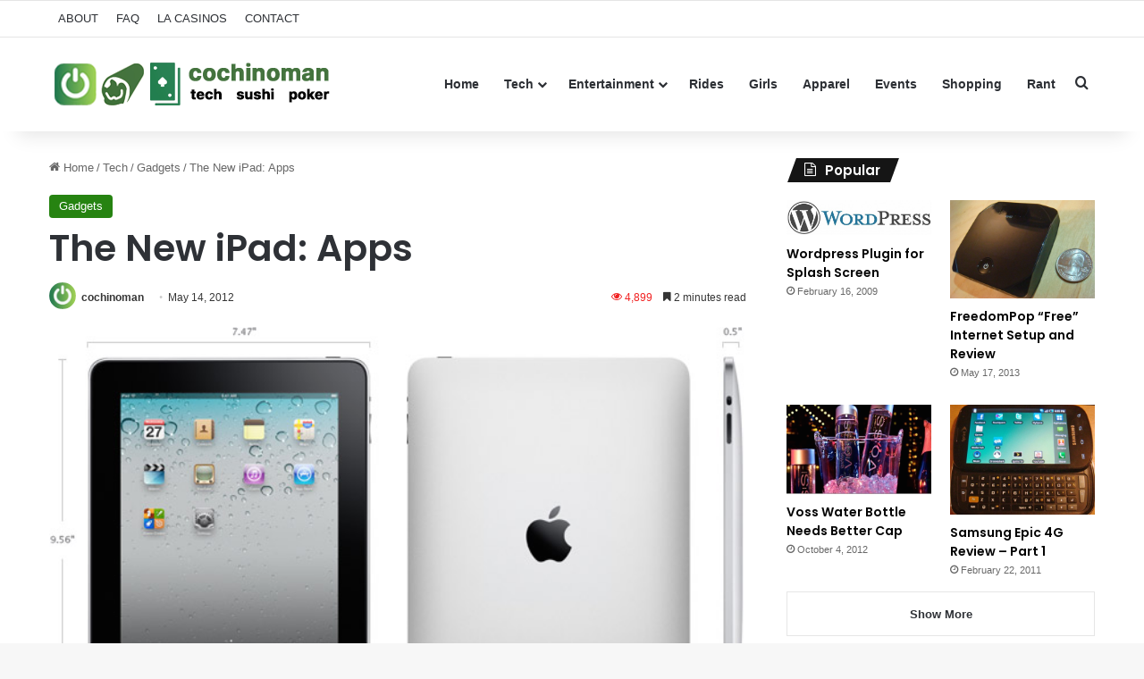

--- FILE ---
content_type: text/html; charset=UTF-8
request_url: http://cochinoman.com/2012/05/14/the-new-ipad-apps/
body_size: 20345
content:
<!DOCTYPE html>
<html lang="en-US" class="" data-skin="light">
<head>
	<meta charset="UTF-8" />
	<link rel="profile" href="https://gmpg.org/xfn/11" />
	
<meta http-equiv='x-dns-prefetch-control' content='on'>
<link rel='dns-prefetch' href='//cdnjs.cloudflare.com' />
<link rel='dns-prefetch' href='//ajax.googleapis.com' />
<link rel='dns-prefetch' href='//fonts.googleapis.com' />
<link rel='dns-prefetch' href='//fonts.gstatic.com' />
<link rel='dns-prefetch' href='//s.gravatar.com' />
<link rel='dns-prefetch' href='//www.google-analytics.com' />
<link rel='preload' as='script' href='https://ajax.googleapis.com/ajax/libs/webfont/1/webfont.js'>
<meta name='robots' content='index, follow, max-image-preview:large, max-snippet:-1, max-video-preview:-1' />

	<!-- This site is optimized with the Yoast SEO plugin v26.6 - https://yoast.com/wordpress/plugins/seo/ -->
	<title>The New iPad: Apps</title>
	<meta name="description" content="Last time, I gave my first impressions of the iPad. Now it&#039;s time to review some of the iPad specific apps. First off, let me explain that you can run" />
	<link rel="canonical" href="http://cochinoman.com/2012/05/14/the-new-ipad-apps/" />
	<meta property="og:locale" content="en_US" />
	<meta property="og:type" content="article" />
	<meta property="og:title" content="The New iPad: Apps" />
	<meta property="og:description" content="Last time, I gave my first impressions of the iPad. Now it&#039;s time to review some of the iPad specific apps. First off, let me explain that you can run" />
	<meta property="og:url" content="http://cochinoman.com/2012/05/14/the-new-ipad-apps/" />
	<meta property="og:site_name" content="Cochinoman" />
	<meta property="article:published_time" content="2012-05-14T21:51:55+00:00" />
	<meta property="article:modified_time" content="2013-06-02T21:20:02+00:00" />
	<meta property="og:image" content="http://cochinoman.com/wp-content/uploads/2012/04/ipad.jpg" />
	<meta property="og:image:width" content="610" />
	<meta property="og:image:height" content="380" />
	<meta property="og:image:type" content="image/jpeg" />
	<meta name="author" content="cochinoman" />
	<meta name="twitter:label1" content="Written by" />
	<meta name="twitter:data1" content="cochinoman" />
	<meta name="twitter:label2" content="Est. reading time" />
	<meta name="twitter:data2" content="2 minutes" />
	<script type="application/ld+json" class="yoast-schema-graph">{"@context":"https://schema.org","@graph":[{"@type":"WebPage","@id":"http://cochinoman.com/2012/05/14/the-new-ipad-apps/","url":"http://cochinoman.com/2012/05/14/the-new-ipad-apps/","name":"The New iPad: Apps","isPartOf":{"@id":"http://cochinoman.com/#website"},"primaryImageOfPage":{"@id":"http://cochinoman.com/2012/05/14/the-new-ipad-apps/#primaryimage"},"image":{"@id":"http://cochinoman.com/2012/05/14/the-new-ipad-apps/#primaryimage"},"thumbnailUrl":"http://cochinoman.com/wp-content/uploads/2012/04/ipad.jpg","datePublished":"2012-05-14T21:51:55+00:00","dateModified":"2013-06-02T21:20:02+00:00","author":{"@id":"http://cochinoman.com/#/schema/person/5b05a45862f5a7c2472b3d1b199b8208"},"description":"Last time, I gave my first impressions of the iPad. Now it's time to review some of the iPad specific apps. First off, let me explain that you can run","breadcrumb":{"@id":"http://cochinoman.com/2012/05/14/the-new-ipad-apps/#breadcrumb"},"inLanguage":"en-US","potentialAction":[{"@type":"ReadAction","target":["http://cochinoman.com/2012/05/14/the-new-ipad-apps/"]}]},{"@type":"ImageObject","inLanguage":"en-US","@id":"http://cochinoman.com/2012/05/14/the-new-ipad-apps/#primaryimage","url":"http://cochinoman.com/wp-content/uploads/2012/04/ipad.jpg","contentUrl":"http://cochinoman.com/wp-content/uploads/2012/04/ipad.jpg","width":610,"height":380},{"@type":"BreadcrumbList","@id":"http://cochinoman.com/2012/05/14/the-new-ipad-apps/#breadcrumb","itemListElement":[{"@type":"ListItem","position":1,"name":"Home","item":"http://cochinoman.com/"},{"@type":"ListItem","position":2,"name":"The New iPad: Apps"}]},{"@type":"WebSite","@id":"http://cochinoman.com/#website","url":"http://cochinoman.com/","name":"Cochinoman","description":"tech, sushi, poker","potentialAction":[{"@type":"SearchAction","target":{"@type":"EntryPoint","urlTemplate":"http://cochinoman.com/?s={search_term_string}"},"query-input":{"@type":"PropertyValueSpecification","valueRequired":true,"valueName":"search_term_string"}}],"inLanguage":"en-US"},{"@type":"Person","@id":"http://cochinoman.com/#/schema/person/5b05a45862f5a7c2472b3d1b199b8208","name":"cochinoman","image":{"@type":"ImageObject","inLanguage":"en-US","@id":"http://cochinoman.com/#/schema/person/image/","url":"https://secure.gravatar.com/avatar/2bbad80f1026f515aa56681fe113f83b2eefc4495d6fc2707f902c90fc3e46fd?s=96&r=r","contentUrl":"https://secure.gravatar.com/avatar/2bbad80f1026f515aa56681fe113f83b2eefc4495d6fc2707f902c90fc3e46fd?s=96&r=r","caption":"cochinoman"},"description":"\"Sleep with pigs and wake up with mud on your face.\"","sameAs":["http://cochinoman.com"],"url":"http://cochinoman.com/author/cochinoman/"}]}</script>
	<!-- / Yoast SEO plugin. -->


<link rel="alternate" type="application/rss+xml" title="Cochinoman &raquo; Feed" href="http://cochinoman.com/feed/" />
<link rel="alternate" type="application/rss+xml" title="Cochinoman &raquo; Comments Feed" href="http://cochinoman.com/comments/feed/" />

		<style type="text/css">
			:root{				
			--tie-preset-gradient-1: linear-gradient(135deg, rgba(6, 147, 227, 1) 0%, rgb(155, 81, 224) 100%);
			--tie-preset-gradient-2: linear-gradient(135deg, rgb(122, 220, 180) 0%, rgb(0, 208, 130) 100%);
			--tie-preset-gradient-3: linear-gradient(135deg, rgba(252, 185, 0, 1) 0%, rgba(255, 105, 0, 1) 100%);
			--tie-preset-gradient-4: linear-gradient(135deg, rgba(255, 105, 0, 1) 0%, rgb(207, 46, 46) 100%);
			--tie-preset-gradient-5: linear-gradient(135deg, rgb(238, 238, 238) 0%, rgb(169, 184, 195) 100%);
			--tie-preset-gradient-6: linear-gradient(135deg, rgb(74, 234, 220) 0%, rgb(151, 120, 209) 20%, rgb(207, 42, 186) 40%, rgb(238, 44, 130) 60%, rgb(251, 105, 98) 80%, rgb(254, 248, 76) 100%);
			--tie-preset-gradient-7: linear-gradient(135deg, rgb(255, 206, 236) 0%, rgb(152, 150, 240) 100%);
			--tie-preset-gradient-8: linear-gradient(135deg, rgb(254, 205, 165) 0%, rgb(254, 45, 45) 50%, rgb(107, 0, 62) 100%);
			--tie-preset-gradient-9: linear-gradient(135deg, rgb(255, 203, 112) 0%, rgb(199, 81, 192) 50%, rgb(65, 88, 208) 100%);
			--tie-preset-gradient-10: linear-gradient(135deg, rgb(255, 245, 203) 0%, rgb(182, 227, 212) 50%, rgb(51, 167, 181) 100%);
			--tie-preset-gradient-11: linear-gradient(135deg, rgb(202, 248, 128) 0%, rgb(113, 206, 126) 100%);
			--tie-preset-gradient-12: linear-gradient(135deg, rgb(2, 3, 129) 0%, rgb(40, 116, 252) 100%);
			--tie-preset-gradient-13: linear-gradient(135deg, #4D34FA, #ad34fa);
			--tie-preset-gradient-14: linear-gradient(135deg, #0057FF, #31B5FF);
			--tie-preset-gradient-15: linear-gradient(135deg, #FF007A, #FF81BD);
			--tie-preset-gradient-16: linear-gradient(135deg, #14111E, #4B4462);
			--tie-preset-gradient-17: linear-gradient(135deg, #F32758, #FFC581);

			
					--main-nav-background: #FFFFFF;
					--main-nav-secondry-background: rgba(0,0,0,0.03);
					--main-nav-primary-color: #0088ff;
					--main-nav-contrast-primary-color: #FFFFFF;
					--main-nav-text-color: #2c2f34;
					--main-nav-secondry-text-color: rgba(0,0,0,0.5);
					--main-nav-main-border-color: rgba(0,0,0,0.1);
					--main-nav-secondry-border-color: rgba(0,0,0,0.08);
				
			}
		</style>
	<link rel="alternate" title="oEmbed (JSON)" type="application/json+oembed" href="http://cochinoman.com/wp-json/oembed/1.0/embed?url=http%3A%2F%2Fcochinoman.com%2F2012%2F05%2F14%2Fthe-new-ipad-apps%2F" />
<link rel="alternate" title="oEmbed (XML)" type="text/xml+oembed" href="http://cochinoman.com/wp-json/oembed/1.0/embed?url=http%3A%2F%2Fcochinoman.com%2F2012%2F05%2F14%2Fthe-new-ipad-apps%2F&#038;format=xml" />
<meta name="viewport" content="width=device-width, initial-scale=1.0" /><style id='wp-img-auto-sizes-contain-inline-css' type='text/css'>
img:is([sizes=auto i],[sizes^="auto," i]){contain-intrinsic-size:3000px 1500px}
/*# sourceURL=wp-img-auto-sizes-contain-inline-css */
</style>
<style id='wp-emoji-styles-inline-css' type='text/css'>

	img.wp-smiley, img.emoji {
		display: inline !important;
		border: none !important;
		box-shadow: none !important;
		height: 1em !important;
		width: 1em !important;
		margin: 0 0.07em !important;
		vertical-align: -0.1em !important;
		background: none !important;
		padding: 0 !important;
	}
/*# sourceURL=wp-emoji-styles-inline-css */
</style>
<link rel='stylesheet' id='contact-form-7-css' href='http://cochinoman.com/wp-content/plugins/contact-form-7/includes/css/styles.css?ver=6.1.4' type='text/css' media='all' />
<link rel='stylesheet' id='tie-css-base-css' href='http://cochinoman.com/wp-content/themes/jannah/assets/css/base.min.css?ver=7.6.2' type='text/css' media='all' />
<link rel='stylesheet' id='tie-css-styles-css' href='http://cochinoman.com/wp-content/themes/jannah/assets/css/style.min.css?ver=7.6.2' type='text/css' media='all' />
<link rel='stylesheet' id='tie-css-widgets-css' href='http://cochinoman.com/wp-content/themes/jannah/assets/css/widgets.min.css?ver=7.6.2' type='text/css' media='all' />
<link rel='stylesheet' id='tie-css-helpers-css' href='http://cochinoman.com/wp-content/themes/jannah/assets/css/helpers.min.css?ver=7.6.2' type='text/css' media='all' />
<link rel='stylesheet' id='tie-fontawesome5-css' href='http://cochinoman.com/wp-content/themes/jannah/assets/css/fontawesome.css?ver=7.6.2' type='text/css' media='all' />
<link rel='stylesheet' id='tie-css-ilightbox-css' href='http://cochinoman.com/wp-content/themes/jannah/assets/ilightbox/dark-skin/skin.css?ver=7.6.2' type='text/css' media='all' />
<link rel='stylesheet' id='tie-css-shortcodes-css' href='http://cochinoman.com/wp-content/themes/jannah/assets/css/plugins/shortcodes.min.css?ver=7.6.2' type='text/css' media='all' />
<link rel='stylesheet' id='tie-css-single-css' href='http://cochinoman.com/wp-content/themes/jannah/assets/css/single.min.css?ver=7.6.2' type='text/css' media='all' />
<link rel='stylesheet' id='tie-css-print-css' href='http://cochinoman.com/wp-content/themes/jannah/assets/css/print.css?ver=7.6.2' type='text/css' media='print' />
<link rel='stylesheet' id='taqyeem-styles-css' href='http://cochinoman.com/wp-content/themes/jannah/assets/css/plugins/taqyeem.min.css?ver=7.6.2' type='text/css' media='all' />
<style id='taqyeem-styles-inline-css' type='text/css'>
.wf-active .logo-text,.wf-active h1,.wf-active h2,.wf-active h3,.wf-active h4,.wf-active h5,.wf-active h6,.wf-active .the-subtitle{font-family: 'Poppins';}:root:root{--brand-color: #24820f;--dark-brand-color: #005000;--bright-color: #FFFFFF;--base-color: #2c2f34;}#reading-position-indicator{box-shadow: 0 0 10px rgba( 36,130,15,0.7);}:root:root{--brand-color: #24820f;--dark-brand-color: #005000;--bright-color: #FFFFFF;--base-color: #2c2f34;}#reading-position-indicator{box-shadow: 0 0 10px rgba( 36,130,15,0.7);}#tie-container a.post-title:hover,#tie-container .post-title a:hover,#tie-container .thumb-overlay .thumb-title a:hover{background-size: 100% 2px;text-decoration: none !important;}a.post-title,.post-title a{background-image: linear-gradient(to bottom,#000 0%,#000 98%);background-size: 0 1px;background-repeat: no-repeat;background-position: left 100%;color: #000;}.dark-skin a.post-title,.dark-skin .post-title a{color: #fff;background-image: linear-gradient(to bottom,#fff 0%,#fff 98%);}.meta-views.meta-item .tie-icon-fire:before{content: "\f06e" !important;}.tie-insta-header {margin-bottom: 15px;}.tie-insta-avatar a {width: 70px;height: 70px;display: block;position: relative;float: left;margin-right: 15px;margin-bottom: 15px;}.tie-insta-avatar a:before {content: "";position: absolute;width: calc(100% + 6px);height: calc(100% + 6px);left: -3px;top: -3px;border-radius: 50%;background: #d6249f;background: radial-gradient(circle at 30% 107%,#fdf497 0%,#fdf497 5%,#fd5949 45%,#d6249f 60%,#285AEB 90%);}.tie-insta-avatar a:after {position: absolute;content: "";width: calc(100% + 3px);height: calc(100% + 3px);left: -2px;top: -2px;border-radius: 50%;background: #fff;}.dark-skin .tie-insta-avatar a:after {background: #27292d;}.tie-insta-avatar img {border-radius: 50%;position: relative;z-index: 2;transition: all 0.25s;}.tie-insta-avatar img:hover {box-shadow: 0px 0px 15px 0 #6b54c6;}.tie-insta-info {font-size: 1.3em;font-weight: bold;margin-bottom: 5px;}
/*# sourceURL=taqyeem-styles-inline-css */
</style>
<script type="text/javascript" src="http://cochinoman.com/wp-includes/js/jquery/jquery.min.js?ver=3.7.1" id="jquery-core-js"></script>
<script type="text/javascript" src="http://cochinoman.com/wp-includes/js/jquery/jquery-migrate.min.js?ver=3.4.1" id="jquery-migrate-js"></script>
<link rel="https://api.w.org/" href="http://cochinoman.com/wp-json/" /><link rel="alternate" title="JSON" type="application/json" href="http://cochinoman.com/wp-json/wp/v2/posts/3475" /><link rel="EditURI" type="application/rsd+xml" title="RSD" href="http://cochinoman.com/xmlrpc.php?rsd" />
<meta name="generator" content="WordPress 6.9" />
<link rel='shortlink' href='http://cochinoman.com/?p=3475' />

		<!-- GA Google Analytics @ https://m0n.co/ga -->
		<script async src="https://www.googletagmanager.com/gtag/js?id=UA-11936393-1"></script>
		<script>
			window.dataLayer = window.dataLayer || [];
			function gtag(){dataLayer.push(arguments);}
			gtag('js', new Date());
			gtag('config', 'UA-11936393-1');
		</script>

	<script type='text/javascript'>
/* <![CDATA[ */
var taqyeem = {"ajaxurl":"http://cochinoman.com/wp-admin/admin-ajax.php" , "your_rating":"Your Rating:"};
/* ]]> */
</script>

<meta http-equiv="X-UA-Compatible" content="IE=edge">
<link rel="icon" href="http://cochinoman.com/wp-content/uploads/2021/03/cropped-android-chrome-512x512-1-32x32.png" sizes="32x32" />
<link rel="icon" href="http://cochinoman.com/wp-content/uploads/2021/03/cropped-android-chrome-512x512-1-192x192.png" sizes="192x192" />
<link rel="apple-touch-icon" href="http://cochinoman.com/wp-content/uploads/2021/03/cropped-android-chrome-512x512-1-180x180.png" />
<meta name="msapplication-TileImage" content="http://cochinoman.com/wp-content/uploads/2021/03/cropped-android-chrome-512x512-1-270x270.png" />
<style id='global-styles-inline-css' type='text/css'>
:root{--wp--preset--aspect-ratio--square: 1;--wp--preset--aspect-ratio--4-3: 4/3;--wp--preset--aspect-ratio--3-4: 3/4;--wp--preset--aspect-ratio--3-2: 3/2;--wp--preset--aspect-ratio--2-3: 2/3;--wp--preset--aspect-ratio--16-9: 16/9;--wp--preset--aspect-ratio--9-16: 9/16;--wp--preset--color--black: #000000;--wp--preset--color--cyan-bluish-gray: #abb8c3;--wp--preset--color--white: #ffffff;--wp--preset--color--pale-pink: #f78da7;--wp--preset--color--vivid-red: #cf2e2e;--wp--preset--color--luminous-vivid-orange: #ff6900;--wp--preset--color--luminous-vivid-amber: #fcb900;--wp--preset--color--light-green-cyan: #7bdcb5;--wp--preset--color--vivid-green-cyan: #00d084;--wp--preset--color--pale-cyan-blue: #8ed1fc;--wp--preset--color--vivid-cyan-blue: #0693e3;--wp--preset--color--vivid-purple: #9b51e0;--wp--preset--color--global-color: #24820f;--wp--preset--gradient--vivid-cyan-blue-to-vivid-purple: linear-gradient(135deg,rgb(6,147,227) 0%,rgb(155,81,224) 100%);--wp--preset--gradient--light-green-cyan-to-vivid-green-cyan: linear-gradient(135deg,rgb(122,220,180) 0%,rgb(0,208,130) 100%);--wp--preset--gradient--luminous-vivid-amber-to-luminous-vivid-orange: linear-gradient(135deg,rgb(252,185,0) 0%,rgb(255,105,0) 100%);--wp--preset--gradient--luminous-vivid-orange-to-vivid-red: linear-gradient(135deg,rgb(255,105,0) 0%,rgb(207,46,46) 100%);--wp--preset--gradient--very-light-gray-to-cyan-bluish-gray: linear-gradient(135deg,rgb(238,238,238) 0%,rgb(169,184,195) 100%);--wp--preset--gradient--cool-to-warm-spectrum: linear-gradient(135deg,rgb(74,234,220) 0%,rgb(151,120,209) 20%,rgb(207,42,186) 40%,rgb(238,44,130) 60%,rgb(251,105,98) 80%,rgb(254,248,76) 100%);--wp--preset--gradient--blush-light-purple: linear-gradient(135deg,rgb(255,206,236) 0%,rgb(152,150,240) 100%);--wp--preset--gradient--blush-bordeaux: linear-gradient(135deg,rgb(254,205,165) 0%,rgb(254,45,45) 50%,rgb(107,0,62) 100%);--wp--preset--gradient--luminous-dusk: linear-gradient(135deg,rgb(255,203,112) 0%,rgb(199,81,192) 50%,rgb(65,88,208) 100%);--wp--preset--gradient--pale-ocean: linear-gradient(135deg,rgb(255,245,203) 0%,rgb(182,227,212) 50%,rgb(51,167,181) 100%);--wp--preset--gradient--electric-grass: linear-gradient(135deg,rgb(202,248,128) 0%,rgb(113,206,126) 100%);--wp--preset--gradient--midnight: linear-gradient(135deg,rgb(2,3,129) 0%,rgb(40,116,252) 100%);--wp--preset--font-size--small: 13px;--wp--preset--font-size--medium: 20px;--wp--preset--font-size--large: 36px;--wp--preset--font-size--x-large: 42px;--wp--preset--spacing--20: 0.44rem;--wp--preset--spacing--30: 0.67rem;--wp--preset--spacing--40: 1rem;--wp--preset--spacing--50: 1.5rem;--wp--preset--spacing--60: 2.25rem;--wp--preset--spacing--70: 3.38rem;--wp--preset--spacing--80: 5.06rem;--wp--preset--shadow--natural: 6px 6px 9px rgba(0, 0, 0, 0.2);--wp--preset--shadow--deep: 12px 12px 50px rgba(0, 0, 0, 0.4);--wp--preset--shadow--sharp: 6px 6px 0px rgba(0, 0, 0, 0.2);--wp--preset--shadow--outlined: 6px 6px 0px -3px rgb(255, 255, 255), 6px 6px rgb(0, 0, 0);--wp--preset--shadow--crisp: 6px 6px 0px rgb(0, 0, 0);}:where(.is-layout-flex){gap: 0.5em;}:where(.is-layout-grid){gap: 0.5em;}body .is-layout-flex{display: flex;}.is-layout-flex{flex-wrap: wrap;align-items: center;}.is-layout-flex > :is(*, div){margin: 0;}body .is-layout-grid{display: grid;}.is-layout-grid > :is(*, div){margin: 0;}:where(.wp-block-columns.is-layout-flex){gap: 2em;}:where(.wp-block-columns.is-layout-grid){gap: 2em;}:where(.wp-block-post-template.is-layout-flex){gap: 1.25em;}:where(.wp-block-post-template.is-layout-grid){gap: 1.25em;}.has-black-color{color: var(--wp--preset--color--black) !important;}.has-cyan-bluish-gray-color{color: var(--wp--preset--color--cyan-bluish-gray) !important;}.has-white-color{color: var(--wp--preset--color--white) !important;}.has-pale-pink-color{color: var(--wp--preset--color--pale-pink) !important;}.has-vivid-red-color{color: var(--wp--preset--color--vivid-red) !important;}.has-luminous-vivid-orange-color{color: var(--wp--preset--color--luminous-vivid-orange) !important;}.has-luminous-vivid-amber-color{color: var(--wp--preset--color--luminous-vivid-amber) !important;}.has-light-green-cyan-color{color: var(--wp--preset--color--light-green-cyan) !important;}.has-vivid-green-cyan-color{color: var(--wp--preset--color--vivid-green-cyan) !important;}.has-pale-cyan-blue-color{color: var(--wp--preset--color--pale-cyan-blue) !important;}.has-vivid-cyan-blue-color{color: var(--wp--preset--color--vivid-cyan-blue) !important;}.has-vivid-purple-color{color: var(--wp--preset--color--vivid-purple) !important;}.has-black-background-color{background-color: var(--wp--preset--color--black) !important;}.has-cyan-bluish-gray-background-color{background-color: var(--wp--preset--color--cyan-bluish-gray) !important;}.has-white-background-color{background-color: var(--wp--preset--color--white) !important;}.has-pale-pink-background-color{background-color: var(--wp--preset--color--pale-pink) !important;}.has-vivid-red-background-color{background-color: var(--wp--preset--color--vivid-red) !important;}.has-luminous-vivid-orange-background-color{background-color: var(--wp--preset--color--luminous-vivid-orange) !important;}.has-luminous-vivid-amber-background-color{background-color: var(--wp--preset--color--luminous-vivid-amber) !important;}.has-light-green-cyan-background-color{background-color: var(--wp--preset--color--light-green-cyan) !important;}.has-vivid-green-cyan-background-color{background-color: var(--wp--preset--color--vivid-green-cyan) !important;}.has-pale-cyan-blue-background-color{background-color: var(--wp--preset--color--pale-cyan-blue) !important;}.has-vivid-cyan-blue-background-color{background-color: var(--wp--preset--color--vivid-cyan-blue) !important;}.has-vivid-purple-background-color{background-color: var(--wp--preset--color--vivid-purple) !important;}.has-black-border-color{border-color: var(--wp--preset--color--black) !important;}.has-cyan-bluish-gray-border-color{border-color: var(--wp--preset--color--cyan-bluish-gray) !important;}.has-white-border-color{border-color: var(--wp--preset--color--white) !important;}.has-pale-pink-border-color{border-color: var(--wp--preset--color--pale-pink) !important;}.has-vivid-red-border-color{border-color: var(--wp--preset--color--vivid-red) !important;}.has-luminous-vivid-orange-border-color{border-color: var(--wp--preset--color--luminous-vivid-orange) !important;}.has-luminous-vivid-amber-border-color{border-color: var(--wp--preset--color--luminous-vivid-amber) !important;}.has-light-green-cyan-border-color{border-color: var(--wp--preset--color--light-green-cyan) !important;}.has-vivid-green-cyan-border-color{border-color: var(--wp--preset--color--vivid-green-cyan) !important;}.has-pale-cyan-blue-border-color{border-color: var(--wp--preset--color--pale-cyan-blue) !important;}.has-vivid-cyan-blue-border-color{border-color: var(--wp--preset--color--vivid-cyan-blue) !important;}.has-vivid-purple-border-color{border-color: var(--wp--preset--color--vivid-purple) !important;}.has-vivid-cyan-blue-to-vivid-purple-gradient-background{background: var(--wp--preset--gradient--vivid-cyan-blue-to-vivid-purple) !important;}.has-light-green-cyan-to-vivid-green-cyan-gradient-background{background: var(--wp--preset--gradient--light-green-cyan-to-vivid-green-cyan) !important;}.has-luminous-vivid-amber-to-luminous-vivid-orange-gradient-background{background: var(--wp--preset--gradient--luminous-vivid-amber-to-luminous-vivid-orange) !important;}.has-luminous-vivid-orange-to-vivid-red-gradient-background{background: var(--wp--preset--gradient--luminous-vivid-orange-to-vivid-red) !important;}.has-very-light-gray-to-cyan-bluish-gray-gradient-background{background: var(--wp--preset--gradient--very-light-gray-to-cyan-bluish-gray) !important;}.has-cool-to-warm-spectrum-gradient-background{background: var(--wp--preset--gradient--cool-to-warm-spectrum) !important;}.has-blush-light-purple-gradient-background{background: var(--wp--preset--gradient--blush-light-purple) !important;}.has-blush-bordeaux-gradient-background{background: var(--wp--preset--gradient--blush-bordeaux) !important;}.has-luminous-dusk-gradient-background{background: var(--wp--preset--gradient--luminous-dusk) !important;}.has-pale-ocean-gradient-background{background: var(--wp--preset--gradient--pale-ocean) !important;}.has-electric-grass-gradient-background{background: var(--wp--preset--gradient--electric-grass) !important;}.has-midnight-gradient-background{background: var(--wp--preset--gradient--midnight) !important;}.has-small-font-size{font-size: var(--wp--preset--font-size--small) !important;}.has-medium-font-size{font-size: var(--wp--preset--font-size--medium) !important;}.has-large-font-size{font-size: var(--wp--preset--font-size--large) !important;}.has-x-large-font-size{font-size: var(--wp--preset--font-size--x-large) !important;}
/*# sourceURL=global-styles-inline-css */
</style>
</head>

<body id="tie-body" class="wp-singular post-template-default single single-post postid-3475 single-format-standard wp-theme-jannah tie-no-js wrapper-has-shadow block-head-4 block-head-5 magazine2 is-thumb-overlay-disabled is-desktop is-header-layout-1 has-header-ad has-header-below-ad sidebar-right has-sidebar post-layout-1 narrow-title-narrow-media has-mobile-share">



<div class="background-overlay">

	<div id="tie-container" class="site tie-container">

		
		<div id="tie-wrapper">
			
<header id="theme-header" class="theme-header header-layout-1 main-nav-light main-nav-default-light main-nav-above has-stream-item top-nav-active top-nav-light top-nav-default-light top-nav-above has-shadow has-normal-width-logo has-custom-sticky-logo mobile-header-default">
	
<nav id="top-nav"  class="has-menu top-nav header-nav" aria-label="Secondary Navigation">
	<div class="container">
		<div class="topbar-wrapper">

			
			<div class="tie-alignleft">
				<div class="top-menu header-menu"><ul id="menu-top" class="menu"><li id="menu-item-4769" class="menu-item menu-item-type-post_type menu-item-object-page menu-item-4769"><a href="http://cochinoman.com/about/">ABOUT</a></li>
<li id="menu-item-4768" class="menu-item menu-item-type-post_type menu-item-object-page menu-item-4768"><a href="http://cochinoman.com/faq/">FAQ</a></li>
<li id="menu-item-4767" class="menu-item menu-item-type-post_type menu-item-object-page menu-item-4767"><a href="http://cochinoman.com/list-of-casinos-in-los-angeles/">LA CASINOS</a></li>
<li id="menu-item-4766" class="menu-item menu-item-type-post_type menu-item-object-page menu-item-4766"><a href="http://cochinoman.com/contact/">CONTACT</a></li>
</ul></div>			</div><!-- .tie-alignleft /-->

			<div class="tie-alignright">
							</div><!-- .tie-alignright /-->

		</div><!-- .topbar-wrapper /-->
	</div><!-- .container /-->
</nav><!-- #top-nav /-->

<div class="main-nav-wrapper">
	<nav id="main-nav" data-skin="search-in-main-nav" class="main-nav header-nav live-search-parent menu-style-solid-bg" style="line-height:104px" aria-label="Primary Navigation">
		<div class="container">

			<div class="main-menu-wrapper">

				<div id="mobile-header-components-area_1" class="mobile-header-components"><ul class="components"><li class="mobile-component_menu custom-menu-link"><a href="#" id="mobile-menu-icon" class=""><span class="tie-mobile-menu-icon nav-icon is-layout-1"></span><span class="screen-reader-text">Menu</span></a></li></ul></div>
						<div class="header-layout-1-logo" style="width:320px">
							
		<div id="logo" class="image-logo" >

			
			<a title="Cochinoman" href="http://cochinoman.com/">
				
				<picture class="tie-logo-default tie-logo-picture">
					
					<source class="tie-logo-source-default tie-logo-source" srcset="https://cochinoman.com/wp-content/uploads/2024/09/logo-new-2.png">
					<img class="tie-logo-img-default tie-logo-img" src="https://cochinoman.com/wp-content/uploads/2024/09/logo-new-2.png" alt="Cochinoman" width="320" height="64" style="max-height:64px; width: auto;" />
				</picture>
						</a>

			
		</div><!-- #logo /-->

								</div>

						<div id="mobile-header-components-area_2" class="mobile-header-components"><ul class="components"><li class="mobile-component_search custom-menu-link">
				<a href="#" class="tie-search-trigger-mobile">
					<span class="tie-icon-search tie-search-icon" aria-hidden="true"></span>
					<span class="screen-reader-text">Search for</span>
				</a>
			</li></ul></div>
				<div id="menu-components-wrap">

					
		<div id="sticky-logo" class="image-logo">

			
			<a title="Cochinoman" href="http://cochinoman.com/">
				
				<picture class="tie-logo-default tie-logo-picture">
					<source class="tie-logo-source-default tie-logo-source" srcset="https://cochinoman.com/wp-content/uploads/2024/09/sticky-menu-logo-1.png">
					<img class="tie-logo-img-default tie-logo-img" src="https://cochinoman.com/wp-content/uploads/2024/09/sticky-menu-logo-1.png" alt="Cochinoman" style="max-height:49px; width: auto;" />
				</picture>
						</a>

			
		</div><!-- #Sticky-logo /-->

		<div class="flex-placeholder"></div>
		
					<div class="main-menu main-menu-wrap">
						<div id="main-nav-menu" class="main-menu header-menu"><ul id="menu-main-navigation" class="menu"><li id="menu-item-4770" class="menu-item menu-item-type-custom menu-item-object-custom menu-item-home menu-item-4770"><a href="http://cochinoman.com/">Home</a></li>
<li id="menu-item-4781" class="menu-item menu-item-type-taxonomy menu-item-object-category current-post-ancestor menu-item-has-children menu-item-4781"><a href="http://cochinoman.com/category/tech/">Tech</a>
<ul class="sub-menu menu-sub-content">
	<li id="menu-item-6264" class="menu-item menu-item-type-taxonomy menu-item-object-category menu-item-6264"><a href="http://cochinoman.com/category/tech/mobile/">Mobile</a></li>
	<li id="menu-item-4783" class="menu-item menu-item-type-taxonomy menu-item-object-category current-post-ancestor current-menu-parent current-post-parent menu-item-4783"><a href="http://cochinoman.com/category/tech/gadgets/">Gadgets</a></li>
	<li id="menu-item-4785" class="menu-item menu-item-type-taxonomy menu-item-object-category menu-item-4785"><a href="http://cochinoman.com/category/tech/internet-computers/">Internet &#038; Computers</a></li>
	<li id="menu-item-4784" class="menu-item menu-item-type-taxonomy menu-item-object-category menu-item-4784"><a href="http://cochinoman.com/category/tech/games/">Gaming</a></li>
	<li id="menu-item-4786" class="menu-item menu-item-type-taxonomy menu-item-object-category menu-item-4786"><a href="http://cochinoman.com/category/tech/wordpress/">Wordpress</a></li>
	<li id="menu-item-4782" class="menu-item menu-item-type-taxonomy menu-item-object-category menu-item-4782"><a href="http://cochinoman.com/category/tech/php-mysql/">Coding</a></li>
</ul>
</li>
<li id="menu-item-4790" class="menu-item menu-item-type-taxonomy menu-item-object-category menu-item-has-children menu-item-4790"><a href="http://cochinoman.com/category/entertainment/">Entertainment</a>
<ul class="sub-menu menu-sub-content">
	<li id="menu-item-4773" class="menu-item menu-item-type-taxonomy menu-item-object-category menu-item-4773"><a href="http://cochinoman.com/category/entertainment/eating/">Eating &#038; Drinking</a></li>
	<li id="menu-item-4775" class="menu-item menu-item-type-taxonomy menu-item-object-category menu-item-4775"><a href="http://cochinoman.com/category/entertainment/gambling/">Poker &#038; Gambling</a></li>
	<li id="menu-item-4788" class="menu-item menu-item-type-taxonomy menu-item-object-category menu-item-4788"><a href="http://cochinoman.com/category/entertainment/tv-movies/">TV &#038; Movies</a></li>
	<li id="menu-item-4787" class="menu-item menu-item-type-taxonomy menu-item-object-category menu-item-4787"><a href="http://cochinoman.com/category/entertainment/travel/">Travel</a></li>
	<li id="menu-item-4777" class="menu-item menu-item-type-taxonomy menu-item-object-category menu-item-4777"><a href="http://cochinoman.com/category/entertainment/music/">Music</a></li>
</ul>
</li>
<li id="menu-item-4779" class="menu-item menu-item-type-taxonomy menu-item-object-category menu-item-4779"><a href="http://cochinoman.com/category/rides/">Rides</a></li>
<li id="menu-item-4776" class="menu-item menu-item-type-taxonomy menu-item-object-category menu-item-4776"><a href="http://cochinoman.com/category/girls/">Girls</a></li>
<li id="menu-item-7407" class="menu-item menu-item-type-taxonomy menu-item-object-category menu-item-7407"><a href="http://cochinoman.com/category/apparel/">Apparel</a></li>
<li id="menu-item-4774" class="menu-item menu-item-type-taxonomy menu-item-object-category menu-item-4774"><a href="http://cochinoman.com/category/events/">Events</a></li>
<li id="menu-item-4780" class="menu-item menu-item-type-taxonomy menu-item-object-category menu-item-4780"><a href="http://cochinoman.com/category/shopping/">Shopping</a></li>
<li id="menu-item-4778" class="menu-item menu-item-type-taxonomy menu-item-object-category menu-item-4778"><a href="http://cochinoman.com/category/rant/">Rant</a></li>
</ul></div>					</div><!-- .main-menu /-->

					<ul class="components">			<li class="search-compact-icon menu-item custom-menu-link">
				<a href="#" class="tie-search-trigger">
					<span class="tie-icon-search tie-search-icon" aria-hidden="true"></span>
					<span class="screen-reader-text">Search for</span>
				</a>
			</li>
			</ul><!-- Components -->
				</div><!-- #menu-components-wrap /-->
			</div><!-- .main-menu-wrapper /-->
		</div><!-- .container /-->

			</nav><!-- #main-nav /-->
</div><!-- .main-nav-wrapper /-->

</header>

<div class="stream-item stream-item-top-wrapper"><div class="stream-item-top"></div></div><!-- .tie-col /--><div class="stream-item stream-item-below-header"></div><div id="content" class="site-content container"><div id="main-content-row" class="tie-row main-content-row">

<div class="main-content tie-col-md-8 tie-col-xs-12" role="main">

	
	<article id="the-post" class="container-wrapper post-content tie-standard">

		
<header class="entry-header-outer">

	<nav id="breadcrumb"><a href="http://cochinoman.com/"><span class="tie-icon-home" aria-hidden="true"></span> Home</a><em class="delimiter">/</em><a href="http://cochinoman.com/category/tech/">Tech</a><em class="delimiter">/</em><a href="http://cochinoman.com/category/tech/gadgets/">Gadgets</a><em class="delimiter">/</em><span class="current">The New iPad: Apps</span></nav><script type="application/ld+json">{"@context":"http:\/\/schema.org","@type":"BreadcrumbList","@id":"#Breadcrumb","itemListElement":[{"@type":"ListItem","position":1,"item":{"name":"Home","@id":"http:\/\/cochinoman.com\/"}},{"@type":"ListItem","position":2,"item":{"name":"Tech","@id":"http:\/\/cochinoman.com\/category\/tech\/"}},{"@type":"ListItem","position":3,"item":{"name":"Gadgets","@id":"http:\/\/cochinoman.com\/category\/tech\/gadgets\/"}}]}</script>
	<div class="entry-header">

		<span class="post-cat-wrap"><a class="post-cat tie-cat-6" href="http://cochinoman.com/category/tech/gadgets/">Gadgets</a></span>
		<h1 class="post-title entry-title">
			The New iPad: Apps		</h1>

		<div class="single-post-meta post-meta clearfix"><span class="author-meta single-author with-avatars"><span class="meta-item meta-author-wrapper meta-author-2">
						<span class="meta-author-avatar">
							<a href="http://cochinoman.com/author/cochinoman/"><img alt='Photo of cochinoman' src='https://secure.gravatar.com/avatar/2bbad80f1026f515aa56681fe113f83b2eefc4495d6fc2707f902c90fc3e46fd?s=140&#038;r=r' srcset='https://secure.gravatar.com/avatar/2bbad80f1026f515aa56681fe113f83b2eefc4495d6fc2707f902c90fc3e46fd?s=280&#038;r=r 2x' class='avatar avatar-140 photo' height='140' width='140' decoding='async'/></a>
						</span>
					<span class="meta-author"><a href="http://cochinoman.com/author/cochinoman/" class="author-name tie-icon" title="cochinoman">cochinoman</a></span></span></span><span class="date meta-item tie-icon">May 14, 2012</span><div class="tie-alignright"><span class="meta-views meta-item very-hot"><span class="tie-icon-fire" aria-hidden="true"></span> 4,899 </span><span class="meta-reading-time meta-item"><span class="tie-icon-bookmark" aria-hidden="true"></span> 2 minutes read</span> </div></div><!-- .post-meta -->	</div><!-- .entry-header /-->

	
	
</header><!-- .entry-header-outer /-->


<div  class="featured-area"><div class="featured-area-inner"><figure class="single-featured-image"><img width="610" height="380" src="http://cochinoman.com/wp-content/uploads/2012/04/ipad.jpg" class="attachment-jannah-image-post size-jannah-image-post wp-post-image" alt="" data-main-img="1" decoding="async" fetchpriority="high" /></figure></div></div>
		<div class="entry-content entry clearfix">

			
			<p>Last time, I gave my <a href="http://cochinoman.com/2012/04/07/the-new-ipad-first-impressions/">first impressions of the iPad</a>. Now it&#8217;s time to review some of the iPad specific apps.</p>
<p>First off, let me explain that you can run iPhone apps on your iPad and click on the 2X zoom button to enlarge the image but it doesn&#8217;t look very good and the big screen is wasted. Some apps work on both devices properly while there are some developers that have created iPad only apps.</p>
<p>So with that in mind, I wanted iPad apps that showed off the big gorgeous screen. I started with the ABC Player app (free) that allows you to watch full ABC shows. For the most part, it works fine and indeed the shows look pretty good on the screen. However, I did get this error below while watching one of the ABC shows.</p>
<a class="lightbox-enabled" href="http://cochinoman.com/wp-content/uploads/2012/03/ipadabc.png" data-caption="" title="">
<img decoding="async" class="alignnone size-medium wp-image-3467" title="ipadabc" alt="" src="http://cochinoman.com/wp-content/uploads/2012/03/ipadabc-460x316.png" width="460" height="316" srcset="http://cochinoman.com/wp-content/uploads/2012/03/ipadabc-460x316.png 460w, http://cochinoman.com/wp-content/uploads/2012/03/ipadabc.png 800w" sizes="(max-width: 460px) 100vw, 460px" /><br />
</a>
<p>NBC also has an app for free that allows you to watch full episodes of NBC shows. This app also has the NBC schedule, games and photos. Strangely, there is no iPad app for CBS, but CBS News and 60 Minutes (not free) both have their own apps. Even the local CBS station has a free app called CBSLA. However, as you can see below, the app has a lot to be desired compared to the other apps.</p>
<a class="lightbox-enabled" href="http://cochinoman.com/wp-content/uploads/2012/03/ipadcbsla.png" data-caption="" title="">
<img loading="lazy" decoding="async" class="alignnone size-medium wp-image-3445" title="ipadcbsla" alt="" src="http://cochinoman.com/wp-content/uploads/2012/03/ipadcbsla-460x345.png" width="460" height="345" srcset="http://cochinoman.com/wp-content/uploads/2012/03/ipadcbsla-460x345.png 460w, http://cochinoman.com/wp-content/uploads/2012/03/ipadcbsla.png 800w" sizes="auto, (max-width: 460px) 100vw, 460px" /><br />
</a>
<p>As for news, ABC News, ABC LA 7, AP, USA Today, LA Times and tons of other news iPad apps are available. For local news, the LA Times is good, but the AP app has a great user interface and looks great on the iPad screen. All of them are free.</p>
<a class="lightbox-enabled" href="http://cochinoman.com/wp-content/uploads/2012/03/ipadlatimes.png" data-caption="" title="">
<img loading="lazy" decoding="async" class="alignnone size-medium wp-image-3444" title="ipadlatimes" alt="" src="http://cochinoman.com/wp-content/uploads/2012/03/ipadlatimes-460x345.png" width="460" height="345" srcset="http://cochinoman.com/wp-content/uploads/2012/03/ipadlatimes-460x345.png 460w, http://cochinoman.com/wp-content/uploads/2012/03/ipadlatimes.png 800w" sizes="auto, (max-width: 460px) 100vw, 460px" /><br />
</a>
<p>For people who have Hulu+ or Netflix, those apps are also available and allow you to watch tons of movies, documentaries and TV shows. As on your computer or PS3, the Netflix app allows you to see and manipulate your &#8220;Instant Queue&#8221; as well as recommended movies and shows, as shown below.</p>
<a class="lightbox-enabled" href="http://cochinoman.com/wp-content/uploads/2012/03/ipadnetflix.png" data-caption="" title="">
<img loading="lazy" decoding="async" class="alignnone size-medium wp-image-3443" title="ipadnetflix" alt="" src="http://cochinoman.com/wp-content/uploads/2012/03/ipadnetflix-460x345.png" width="460" height="345" srcset="http://cochinoman.com/wp-content/uploads/2012/03/ipadnetflix-460x345.png 460w, http://cochinoman.com/wp-content/uploads/2012/03/ipadnetflix.png 800w" sizes="auto, (max-width: 460px) 100vw, 460px" /><br />
</a>
<p>Strangely, there are no iPad versions of the app for UPS, USPS, Southwest Airline, Instagram or Paypal. No iPad version for Paypal? Strange. But there are iPad versions of the app for eBay, Amazon, Chase, Bank of America, Twitter and of course Facebook. The Facebook app is completely different from the iPhone version and designed around the big screen. So it&#8217;s mostly a wash unless the app you want is missing.</p>
<p>All in all, for the most part, the iPad version of the apps are great looking and work a lot better than the iPhone version, which is designed for a smaller screen.  If you have an iPad and haven&#8217;t yet upgraded your apps to the iPad versions, be sure to get on that.</p>

			
		</div><!-- .entry-content /-->

				<div id="post-extra-info">
			<div class="theiaStickySidebar">
				<div class="single-post-meta post-meta clearfix"><span class="author-meta single-author with-avatars"><span class="meta-item meta-author-wrapper meta-author-2">
						<span class="meta-author-avatar">
							<a href="http://cochinoman.com/author/cochinoman/"><img alt='Photo of cochinoman' src='https://secure.gravatar.com/avatar/2bbad80f1026f515aa56681fe113f83b2eefc4495d6fc2707f902c90fc3e46fd?s=140&#038;r=r' srcset='https://secure.gravatar.com/avatar/2bbad80f1026f515aa56681fe113f83b2eefc4495d6fc2707f902c90fc3e46fd?s=280&#038;r=r 2x' class='avatar avatar-140 photo' height='140' width='140' loading='lazy' decoding='async'/></a>
						</span>
					<span class="meta-author"><a href="http://cochinoman.com/author/cochinoman/" class="author-name tie-icon" title="cochinoman">cochinoman</a></span></span></span><span class="date meta-item tie-icon">May 14, 2012</span><div class="tie-alignright"><span class="meta-views meta-item very-hot"><span class="tie-icon-fire" aria-hidden="true"></span> 4,899 </span><span class="meta-reading-time meta-item"><span class="tie-icon-bookmark" aria-hidden="true"></span> 2 minutes read</span> </div></div><!-- .post-meta -->
			</div>
		</div>

		<div class="clearfix"></div>
		<script id="tie-schema-json" type="application/ld+json">{"@context":"http:\/\/schema.org","@type":"Article","dateCreated":"2012-05-14T13:51:55-07:00","datePublished":"2012-05-14T13:51:55-07:00","dateModified":"2013-06-02T13:20:02-07:00","headline":"The New iPad: Apps","name":"The New iPad: Apps","keywords":[],"url":"http:\/\/cochinoman.com\/2012\/05\/14\/the-new-ipad-apps\/","description":"Last time, I gave my first impressions of the iPad. Now it's time to review some of the iPad specific apps. First off, let me explain that you can run iPhone apps on your iPad and click on the 2X zoom","copyrightYear":"2012","articleSection":"Gadgets","articleBody":"Last time, I gave my first impressions of the iPad. Now it's time to review some of the iPad specific apps.\r\n\r\nFirst off, let me explain that you can run iPhone apps on your iPad and click on the 2X zoom button to enlarge the image but it doesn't look very good and the big screen is wasted. Some apps work on both devices properly while there are some developers that have created iPad only apps.\r\n\r\nSo with that in mind, I wanted iPad apps that showed off the big gorgeous screen. I started with the ABC Player app (free) that allows you to watch full ABC shows. For the most part, it works fine and indeed the shows look pretty good on the screen. However, I did get this error below while watching one of the ABC shows.\r\n\r\n\r\n\r\nNBC also has an app for free that allows you to watch full episodes of NBC shows. This app also has the NBC schedule, games and photos. Strangely, there is no iPad app for CBS, but CBS News and 60 Minutes (not free) both have their own apps. Even the local CBS station has a free app called CBSLA. However, as you can see below, the app has a lot to be desired compared to the other apps.\r\n\r\n\r\n\r\nAs for news, ABC News, ABC LA 7, AP, USA Today, LA Times and tons of other news iPad apps are available. For local news, the LA Times is good, but the AP app has a great user interface and looks great on the iPad screen. All of them are free.\r\n\r\n\r\n\r\nFor people who have Hulu+ or Netflix, those apps are also available and allow you to watch tons of movies, documentaries and TV shows. As on your computer or PS3, the Netflix app allows you to see and manipulate your \"Instant Queue\" as well as recommended movies and shows, as shown below.\r\n\r\n\r\n\r\nStrangely, there are no iPad versions of the app for UPS, USPS, Southwest Airline, Instagram or Paypal. No iPad version for Paypal? Strange. But there are iPad versions of the app for eBay, Amazon, Chase, Bank of America, Twitter and of course Facebook. The Facebook app is completely different from the iPhone version and designed around the big screen. So it's mostly a wash unless the app you want is missing.\r\n\r\nAll in all, for the most part, the iPad version of the apps are great looking and work a lot better than the iPhone version, which is designed for a smaller screen.\u00a0 If you have an iPad and haven't yet upgraded your apps to the iPad versions, be sure to get on that.","publisher":{"@id":"#Publisher","@type":"Organization","name":"Cochinoman","logo":{"@type":"ImageObject","url":"https:\/\/cochinoman.com\/wp-content\/uploads\/2024\/09\/logo-new-2.png"}},"sourceOrganization":{"@id":"#Publisher"},"copyrightHolder":{"@id":"#Publisher"},"mainEntityOfPage":{"@type":"WebPage","@id":"http:\/\/cochinoman.com\/2012\/05\/14\/the-new-ipad-apps\/","breadcrumb":{"@id":"#Breadcrumb"}},"author":{"@type":"Person","name":"cochinoman","url":"http:\/\/cochinoman.com\/author\/cochinoman\/"},"image":{"@type":"ImageObject","url":"http:\/\/cochinoman.com\/wp-content\/uploads\/2012\/04\/ipad.jpg","width":1200,"height":380}}</script>

		<div id="share-buttons-bottom" class="share-buttons share-buttons-bottom">
			<div class="share-links ">
				
				<a href="https://www.facebook.com/sharer.php?u=http://cochinoman.com/2012/05/14/the-new-ipad-apps/" rel="external noopener nofollow" title="Facebook" target="_blank" class="facebook-share-btn  large-share-button" data-raw="https://www.facebook.com/sharer.php?u={post_link}">
					<span class="share-btn-icon tie-icon-facebook"></span> <span class="social-text">Facebook</span>
				</a>
				<a href="https://x.com/intent/post?text=The%20New%20iPad%3A%20Apps&#038;url=http://cochinoman.com/2012/05/14/the-new-ipad-apps/" rel="external noopener nofollow" title="X" target="_blank" class="twitter-share-btn  large-share-button" data-raw="https://x.com/intent/post?text={post_title}&amp;url={post_link}">
					<span class="share-btn-icon tie-icon-twitter"></span> <span class="social-text">X</span>
				</a>
				<a href="https://www.linkedin.com/shareArticle?mini=true&#038;url=http://cochinoman.com/2012/05/14/the-new-ipad-apps/&#038;title=The%20New%20iPad%3A%20Apps" rel="external noopener nofollow" title="LinkedIn" target="_blank" class="linkedin-share-btn " data-raw="https://www.linkedin.com/shareArticle?mini=true&amp;url={post_full_link}&amp;title={post_title}">
					<span class="share-btn-icon tie-icon-linkedin"></span> <span class="screen-reader-text">LinkedIn</span>
				</a>
				<a href="https://www.tumblr.com/share/link?url=http://cochinoman.com/2012/05/14/the-new-ipad-apps/&#038;name=The%20New%20iPad%3A%20Apps" rel="external noopener nofollow" title="Tumblr" target="_blank" class="tumblr-share-btn " data-raw="https://www.tumblr.com/share/link?url={post_link}&amp;name={post_title}">
					<span class="share-btn-icon tie-icon-tumblr"></span> <span class="screen-reader-text">Tumblr</span>
				</a>
				<a href="https://pinterest.com/pin/create/button/?url=http://cochinoman.com/2012/05/14/the-new-ipad-apps/&#038;description=The%20New%20iPad%3A%20Apps&#038;media=http://cochinoman.com/wp-content/uploads/2012/04/ipad.jpg" rel="external noopener nofollow" title="Pinterest" target="_blank" class="pinterest-share-btn " data-raw="https://pinterest.com/pin/create/button/?url={post_link}&amp;description={post_title}&amp;media={post_img}">
					<span class="share-btn-icon tie-icon-pinterest"></span> <span class="screen-reader-text">Pinterest</span>
				</a>
				<a href="https://reddit.com/submit?url=http://cochinoman.com/2012/05/14/the-new-ipad-apps/&#038;title=The%20New%20iPad%3A%20Apps" rel="external noopener nofollow" title="Reddit" target="_blank" class="reddit-share-btn " data-raw="https://reddit.com/submit?url={post_link}&amp;title={post_title}">
					<span class="share-btn-icon tie-icon-reddit"></span> <span class="screen-reader-text">Reddit</span>
				</a>
				<a href="https://vk.com/share.php?url=http://cochinoman.com/2012/05/14/the-new-ipad-apps/" rel="external noopener nofollow" title="VKontakte" target="_blank" class="vk-share-btn " data-raw="https://vk.com/share.php?url={post_link}">
					<span class="share-btn-icon tie-icon-vk"></span> <span class="screen-reader-text">VKontakte</span>
				</a>
				<a href="mailto:?subject=The%20New%20iPad%3A%20Apps&#038;body=http://cochinoman.com/2012/05/14/the-new-ipad-apps/" rel="external noopener nofollow" title="Share via Email" target="_blank" class="email-share-btn " data-raw="mailto:?subject={post_title}&amp;body={post_link}">
					<span class="share-btn-icon tie-icon-envelope"></span> <span class="screen-reader-text">Share via Email</span>
				</a>
				<a href="#" rel="external noopener nofollow" title="Print" target="_blank" class="print-share-btn " data-raw="#">
					<span class="share-btn-icon tie-icon-print"></span> <span class="screen-reader-text">Print</span>
				</a>			</div><!-- .share-links /-->
		</div><!-- .share-buttons /-->

		
	</article><!-- #the-post /-->

	
	<div class="post-components">

		
	

				<div id="related-posts" class="container-wrapper has-extra-post">

					<div class="mag-box-title the-global-title">
						<h3>Related Articles</h3>
					</div>

					<div class="related-posts-list">

					
							<div class="related-item tie-standard">

								
			<a aria-label="Samsung Smart TV Firmware Upgrade Released Today" href="http://cochinoman.com/2013/05/10/samsung-smart-tv-firmware-upgrade-released-today/" class="post-thumb"><img width="255" height="220" src="http://cochinoman.com/wp-content/uploads/2012/09/samsungtv.jpg" class="attachment-jannah-image-large size-jannah-image-large wp-post-image" alt="" decoding="async" loading="lazy" srcset="http://cochinoman.com/wp-content/uploads/2012/09/samsungtv.jpg 555w, http://cochinoman.com/wp-content/uploads/2012/09/samsungtv-460x397.jpg 460w" sizes="auto, (max-width: 255px) 100vw, 255px" /></a>
								<h3 class="post-title"><a href="http://cochinoman.com/2013/05/10/samsung-smart-tv-firmware-upgrade-released-today/">Samsung Smart TV Firmware Upgrade Released Today</a></h3>

								<div class="post-meta clearfix"><span class="date meta-item tie-icon">May 10, 2013</span></div><!-- .post-meta -->							</div><!-- .related-item /-->

						
							<div class="related-item tie-standard">

								
			<a aria-label="Shopping Center Parking Sensor Guts Revealed" href="http://cochinoman.com/2013/11/15/shopping-center-parking-sensor-guts-revealed/" class="post-thumb"><img width="390" height="220" src="http://cochinoman.com/wp-content/uploads/2013/11/centurycityparking.jpg" class="attachment-jannah-image-large size-jannah-image-large wp-post-image" alt="" decoding="async" loading="lazy" srcset="http://cochinoman.com/wp-content/uploads/2013/11/centurycityparking.jpg 1024w, http://cochinoman.com/wp-content/uploads/2013/11/centurycityparking-620x348.jpg 620w" sizes="auto, (max-width: 390px) 100vw, 390px" /></a>
								<h3 class="post-title"><a href="http://cochinoman.com/2013/11/15/shopping-center-parking-sensor-guts-revealed/">Shopping Center Parking Sensor Guts Revealed</a></h3>

								<div class="post-meta clearfix"><span class="date meta-item tie-icon">November 15, 2013</span></div><!-- .post-meta -->							</div><!-- .related-item /-->

						
							<div class="related-item tie-standard">

								
			<a aria-label="USB Pole Dancer" href="http://cochinoman.com/2007/07/26/usb-pole-dancer/" class="post-thumb"><img width="263" height="220" src="http://cochinoman.com/wp-content/uploads/2007/07/usb_dancer620.jpg" class="attachment-jannah-image-large size-jannah-image-large wp-post-image" alt="" decoding="async" loading="lazy" /></a>
								<h3 class="post-title"><a href="http://cochinoman.com/2007/07/26/usb-pole-dancer/">USB Pole Dancer</a></h3>

								<div class="post-meta clearfix"><span class="date meta-item tie-icon">July 26, 2007</span></div><!-- .post-meta -->							</div><!-- .related-item /-->

						
							<div class="related-item tie-standard">

								
			<a aria-label="Vonage Class Action Settlement" href="http://cochinoman.com/2011/02/27/vonage-class-action-settlement/" class="post-thumb"><img width="388" height="220" src="http://cochinoman.com/wp-content/uploads/2008/09/vonage-logo.jpg" class="attachment-jannah-image-large size-jannah-image-large wp-post-image" alt="" decoding="async" loading="lazy" /></a>
								<h3 class="post-title"><a href="http://cochinoman.com/2011/02/27/vonage-class-action-settlement/">Vonage Class Action Settlement</a></h3>

								<div class="post-meta clearfix"><span class="date meta-item tie-icon">February 27, 2011</span></div><!-- .post-meta -->							</div><!-- .related-item /-->

						
					</div><!-- .related-posts-list /-->
				</div><!-- #related-posts /-->

			
	</div><!-- .post-components /-->

	
</div><!-- .main-content -->


	<div id="check-also-box" class="container-wrapper check-also-right">

		<div class="widget-title the-global-title has-block-head-4">
			<div class="the-subtitle">Check Also</div>

			<a href="#" id="check-also-close" class="remove">
				<span class="screen-reader-text">Close</span>
			</a>
		</div>

		<div class="widget posts-list-big-first has-first-big-post">
			<ul class="posts-list-items">

			
<li class="widget-single-post-item widget-post-list tie-standard">
			<div class="post-widget-thumbnail">
			
			<a aria-label="Gadget Tells Drivers Where to Park" href="http://cochinoman.com/2008/10/23/gadget-tells-drivers-where-to-park/" class="post-thumb"><span class="post-cat-wrap"><span class="post-cat tie-cat-6">Gadgets</span></span><img width="390" height="220" src="http://cochinoman.com/wp-content/uploads/2008/10/century-parking.jpg" class="attachment-jannah-image-large size-jannah-image-large wp-post-image" alt="" decoding="async" loading="lazy" /></a>		</div><!-- post-alignleft /-->
	
	<div class="post-widget-body ">
		<a class="post-title the-subtitle" href="http://cochinoman.com/2008/10/23/gadget-tells-drivers-where-to-park/">Gadget Tells Drivers Where to Park</a>
		<div class="post-meta">
			<span class="date meta-item tie-icon">October 23, 2008</span>		</div>
	</div>
</li>

			</ul><!-- .related-posts-list /-->
		</div>
	</div><!-- #related-posts /-->

	
	<aside class="sidebar tie-col-md-4 tie-col-xs-12 normal-side is-sticky" aria-label="Primary Sidebar">
		<div class="theiaStickySidebar">
			<div id="posts-list-widget-8" class="container-wrapper widget posts-list"><div class="widget-title the-global-title has-block-head-4"><div class="the-subtitle">Popular<span class="widget-title-icon tie-icon"></span></div></div><div class="widget-posts-list-wrapper"><div class="widget-posts-list-container posts-list-half-posts"  data-current="1" data-query="{'number':'4','id':'','tags':'','offset':'','order':'views','current_post':3475,'asc_or_desc':'','trending_posts':false,'limit_published_days':''}" data-style="{'thumbnail':'jannah-image-large'}"><ul class="posts-list-items widget-posts-wrapper">
<li class="widget-single-post-item widget-post-list tie-standard">
			<div class="post-widget-thumbnail">
			
			<a aria-label="Wordpress Plugin for Splash Screen" href="http://cochinoman.com/2009/02/16/wordpress-plugin-for-splash-screen/" class="post-thumb"><img width="390" height="94" src="http://cochinoman.com/wp-content/uploads/2009/02/wordpress-logo.jpg" class="attachment-jannah-image-large size-jannah-image-large wp-post-image" alt="" decoding="async" loading="lazy" srcset="http://cochinoman.com/wp-content/uploads/2009/02/wordpress-logo.jpg 1628w, http://cochinoman.com/wp-content/uploads/2009/02/wordpress-logo-620x149.jpg 620w, http://cochinoman.com/wp-content/uploads/2009/02/wordpress-logo-1024x246.jpg 1024w" sizes="auto, (max-width: 390px) 100vw, 390px" /></a>		</div><!-- post-alignleft /-->
	
	<div class="post-widget-body ">
		<a class="post-title the-subtitle" href="http://cochinoman.com/2009/02/16/wordpress-plugin-for-splash-screen/">Wordpress Plugin for Splash Screen</a>
		<div class="post-meta">
			<span class="date meta-item tie-icon">February 16, 2009</span>		</div>
	</div>
</li>

<li class="widget-single-post-item widget-post-list tie-standard">
			<div class="post-widget-thumbnail">
			
			<a aria-label="FreedomPop &#8220;Free&#8221; Internet Setup and Review" href="http://cochinoman.com/2013/05/17/freedompop-free-internet-review/" class="post-thumb"><img width="324" height="220" src="http://cochinoman.com/wp-content/uploads/2013/05/freedompopsierra.jpg" class="attachment-jannah-image-large size-jannah-image-large wp-post-image" alt="" decoding="async" loading="lazy" srcset="http://cochinoman.com/wp-content/uploads/2013/05/freedompopsierra.jpg 640w, http://cochinoman.com/wp-content/uploads/2013/05/freedompopsierra-460x311.jpg 460w" sizes="auto, (max-width: 324px) 100vw, 324px" /></a>		</div><!-- post-alignleft /-->
	
	<div class="post-widget-body ">
		<a class="post-title the-subtitle" href="http://cochinoman.com/2013/05/17/freedompop-free-internet-review/">FreedomPop &#8220;Free&#8221; Internet Setup and Review</a>
		<div class="post-meta">
			<span class="date meta-item tie-icon">May 17, 2013</span>		</div>
	</div>
</li>

<li class="widget-single-post-item widget-post-list tie-standard">
			<div class="post-widget-thumbnail">
			
			<a aria-label="Voss Water Bottle Needs Better Cap" href="http://cochinoman.com/2012/10/04/voss-water-bottle-needs-better-cap/" class="post-thumb"><img width="355" height="220" src="http://cochinoman.com/wp-content/uploads/2012/09/voss2.jpg" class="attachment-jannah-image-large size-jannah-image-large wp-post-image" alt="" decoding="async" loading="lazy" srcset="http://cochinoman.com/wp-content/uploads/2012/09/voss2.jpg 463w, http://cochinoman.com/wp-content/uploads/2012/09/voss2-460x285.jpg 460w" sizes="auto, (max-width: 355px) 100vw, 355px" /></a>		</div><!-- post-alignleft /-->
	
	<div class="post-widget-body ">
		<a class="post-title the-subtitle" href="http://cochinoman.com/2012/10/04/voss-water-bottle-needs-better-cap/">Voss Water Bottle Needs Better Cap</a>
		<div class="post-meta">
			<span class="date meta-item tie-icon">October 4, 2012</span>		</div>
	</div>
</li>

<li class="widget-single-post-item widget-post-list tie-standard">
			<div class="post-widget-thumbnail">
			
			<a aria-label="Samsung Epic 4G Review &#8211; Part 1" href="http://cochinoman.com/2011/02/22/samsung-epic-4g-review-part-1/" class="post-thumb"><img width="289" height="220" src="http://cochinoman.com/wp-content/uploads/2011/01/epic_kb.jpg" class="attachment-jannah-image-large size-jannah-image-large wp-post-image" alt="" decoding="async" loading="lazy" srcset="http://cochinoman.com/wp-content/uploads/2011/01/epic_kb.jpg 640w, http://cochinoman.com/wp-content/uploads/2011/01/epic_kb-460x350.jpg 460w" sizes="auto, (max-width: 289px) 100vw, 289px" /></a>		</div><!-- post-alignleft /-->
	
	<div class="post-widget-body ">
		<a class="post-title the-subtitle" href="http://cochinoman.com/2011/02/22/samsung-epic-4g-review-part-1/">Samsung Epic 4G Review &#8211; Part 1</a>
		<div class="post-meta">
			<span class="date meta-item tie-icon">February 22, 2011</span>		</div>
	</div>
</li>
</ul></div><div class="widget-pagination-wrapper"><a class="widget-pagination next-posts show-more-button" href="#" data-text="Show More">Show More</a></div></div><div class="clearfix"></div></div><!-- .widget /--><div id="posts-list-widget-9" class="container-wrapper widget posts-list"><div class="widget-title the-global-title has-block-head-4"><div class="the-subtitle">Best Reviews<span class="widget-title-icon tie-icon"></span></div></div><div class="widget-posts-list-wrapper"><div class="widget-posts-list-container posts-list-half-posts"  data-current="1" data-query="{'number':'4','id':['4','23'],'tags':'','offset':'','order':'best','current_post':3475,'asc_or_desc':'','trending_posts':false,'limit_published_days':''}" data-style="{'thumbnail':'jannah-image-large'}"><ul class="posts-list-items widget-posts-wrapper">
<li class="widget-single-post-item widget-post-list tie-standard">
			<div class="post-widget-thumbnail">
			
			<a aria-label="August Smart Lock Review" href="http://cochinoman.com/2015/01/16/august-smart-lock-review/" class="post-thumb"><img width="390" height="203" src="http://cochinoman.com/wp-content/uploads/2015/01/august.jpg" class="attachment-jannah-image-large size-jannah-image-large wp-post-image" alt="" decoding="async" loading="lazy" srcset="http://cochinoman.com/wp-content/uploads/2015/01/august.jpg 1381w, http://cochinoman.com/wp-content/uploads/2015/01/august-620x322.jpg 620w, http://cochinoman.com/wp-content/uploads/2015/01/august-1024x532.jpg 1024w" sizes="auto, (max-width: 390px) 100vw, 390px" /></a>		</div><!-- post-alignleft /-->
	
	<div class="post-widget-body ">
		<a class="post-title the-subtitle" href="http://cochinoman.com/2015/01/16/august-smart-lock-review/">August Smart Lock Review</a>
		<div class="post-meta">
			<span class="date meta-item tie-icon">January 16, 2015</span>
					<div class="post-rating image-stars">
						<div class="stars-rating-bg"></div><!-- .stars-rating-bg -->
						<div class="stars-rating-active" data-rate-val="96.25%" data-lazy-percent="1">
							<div class="stars-rating-active-inner">
							</div><!--.stars-rating-active-inner /-->
						</div><!--.stars-rating-active /-->
					</div><!-- .post-rating -->
						</div>
	</div>
</li>

<li class="widget-single-post-item widget-post-list tie-standard">
			<div class="post-widget-thumbnail">
			
			<a aria-label="Honda Ya Izakaya Re-Review [CLOSED]" href="http://cochinoman.com/2013/08/24/honda-ya-izakaya-re-review/" class="post-thumb"><img width="390" height="220" src="http://cochinoman.com/wp-content/uploads/2013/07/honda-ya.jpg" class="attachment-jannah-image-large size-jannah-image-large wp-post-image" alt="" decoding="async" loading="lazy" srcset="http://cochinoman.com/wp-content/uploads/2013/07/honda-ya.jpg 1024w, http://cochinoman.com/wp-content/uploads/2013/07/honda-ya-620x348.jpg 620w" sizes="auto, (max-width: 390px) 100vw, 390px" /></a>		</div><!-- post-alignleft /-->
	
	<div class="post-widget-body ">
		<a class="post-title the-subtitle" href="http://cochinoman.com/2013/08/24/honda-ya-izakaya-re-review/">Honda Ya Izakaya Re-Review [CLOSED]</a>
		<div class="post-meta">
			<span class="date meta-item tie-icon">August 24, 2013</span>
					<div class="post-rating image-stars">
						<div class="stars-rating-bg"></div><!-- .stars-rating-bg -->
						<div class="stars-rating-active" data-rate-val="95%" data-lazy-percent="1">
							<div class="stars-rating-active-inner">
							</div><!--.stars-rating-active-inner /-->
						</div><!--.stars-rating-active /-->
					</div><!-- .post-rating -->
						</div>
	</div>
</li>

<li class="widget-single-post-item widget-post-list is-trending tie-standard">
			<div class="post-widget-thumbnail">
			
			<a aria-label="Nozawa Bar in Beverly Hills Review" href="http://cochinoman.com/2013/06/29/nozawa-bar-in-beverly-hills-review/" class="post-thumb"><img width="380" height="220" src="http://cochinoman.com/wp-content/uploads/2013/06/nozawabar.jpg" class="attachment-jannah-image-large size-jannah-image-large wp-post-image" alt="" decoding="async" loading="lazy" srcset="http://cochinoman.com/wp-content/uploads/2013/06/nozawabar.jpg 1024w, http://cochinoman.com/wp-content/uploads/2013/06/nozawabar-620x359.jpg 620w" sizes="auto, (max-width: 380px) 100vw, 380px" /></a>		</div><!-- post-alignleft /-->
	
	<div class="post-widget-body ">
		<a class="post-title the-subtitle" href="http://cochinoman.com/2013/06/29/nozawa-bar-in-beverly-hills-review/">Nozawa Bar in Beverly Hills Review</a>
		<div class="post-meta">
			<span class="date meta-item tie-icon">June 29, 2013</span>
					<div class="post-rating image-stars">
						<div class="stars-rating-bg"></div><!-- .stars-rating-bg -->
						<div class="stars-rating-active" data-rate-val="93.75%" data-lazy-percent="1">
							<div class="stars-rating-active-inner">
							</div><!--.stars-rating-active-inner /-->
						</div><!--.stars-rating-active /-->
					</div><!-- .post-rating -->
						</div>
	</div>
</li>

<li class="widget-single-post-item widget-post-list tie-standard">
			<div class="post-widget-thumbnail">
			
			<a aria-label="Samsung Galaxy S4 Camera Review" href="http://cochinoman.com/2013/08/03/samsung-galaxy-s4-camera-review/" class="post-thumb"><img width="390" height="218" src="http://cochinoman.com/wp-content/uploads/2013/06/sgs4.jpg" class="attachment-jannah-image-large size-jannah-image-large wp-post-image" alt="" decoding="async" loading="lazy" /></a>		</div><!-- post-alignleft /-->
	
	<div class="post-widget-body ">
		<a class="post-title the-subtitle" href="http://cochinoman.com/2013/08/03/samsung-galaxy-s4-camera-review/">Samsung Galaxy S4 Camera Review</a>
		<div class="post-meta">
			<span class="date meta-item tie-icon">August 3, 2013</span>
					<div class="post-rating image-stars">
						<div class="stars-rating-bg"></div><!-- .stars-rating-bg -->
						<div class="stars-rating-active" data-rate-val="92.5%" data-lazy-percent="1">
							<div class="stars-rating-active-inner">
							</div><!--.stars-rating-active-inner /-->
						</div><!--.stars-rating-active /-->
					</div><!-- .post-rating -->
						</div>
	</div>
</li>
</ul></div><div class="widget-pagination-wrapper"><a class="widget-pagination next-posts show-more-button" href="#" data-text="Show More">Show More</a></div></div><div class="clearfix"></div></div><!-- .widget /-->		</div><!-- .theiaStickySidebar /-->
	</aside><!-- .sidebar /-->
	</div><!-- .main-content-row /--></div><!-- #content /--><div class="stream-item stream-item-above-footer"></div>
<footer id="footer" class="site-footer dark-skin dark-widgetized-area">

	
			<div id="footer-widgets-container">
				<div class="container">
					
		<div class="footer-widget-area ">
			<div class="tie-row">

									<div class="tie-col-sm-4 normal-side">
						<div id="archives-4" class="container-wrapper widget widget_archive"><div class="widget-title the-global-title has-block-head-4"><div class="the-subtitle">Archives<span class="widget-title-icon tie-icon"></span></div></div>		<label class="screen-reader-text" for="archives-dropdown-4">Archives</label>
		<select id="archives-dropdown-4" name="archive-dropdown">
			
			<option value="">Select Month</option>
				<option value='http://cochinoman.com/2024/09/'> September 2024 </option>
	<option value='http://cochinoman.com/2023/04/'> April 2023 </option>
	<option value='http://cochinoman.com/2023/02/'> February 2023 </option>
	<option value='http://cochinoman.com/2022/12/'> December 2022 </option>
	<option value='http://cochinoman.com/2022/10/'> October 2022 </option>
	<option value='http://cochinoman.com/2022/05/'> May 2022 </option>
	<option value='http://cochinoman.com/2022/03/'> March 2022 </option>
	<option value='http://cochinoman.com/2022/02/'> February 2022 </option>
	<option value='http://cochinoman.com/2022/01/'> January 2022 </option>
	<option value='http://cochinoman.com/2021/07/'> July 2021 </option>
	<option value='http://cochinoman.com/2021/06/'> June 2021 </option>
	<option value='http://cochinoman.com/2021/04/'> April 2021 </option>
	<option value='http://cochinoman.com/2020/12/'> December 2020 </option>
	<option value='http://cochinoman.com/2020/05/'> May 2020 </option>
	<option value='http://cochinoman.com/2020/03/'> March 2020 </option>
	<option value='http://cochinoman.com/2019/08/'> August 2019 </option>
	<option value='http://cochinoman.com/2019/06/'> June 2019 </option>
	<option value='http://cochinoman.com/2019/05/'> May 2019 </option>
	<option value='http://cochinoman.com/2019/04/'> April 2019 </option>
	<option value='http://cochinoman.com/2019/03/'> March 2019 </option>
	<option value='http://cochinoman.com/2019/02/'> February 2019 </option>
	<option value='http://cochinoman.com/2018/11/'> November 2018 </option>
	<option value='http://cochinoman.com/2018/08/'> August 2018 </option>
	<option value='http://cochinoman.com/2018/07/'> July 2018 </option>
	<option value='http://cochinoman.com/2018/06/'> June 2018 </option>
	<option value='http://cochinoman.com/2018/05/'> May 2018 </option>
	<option value='http://cochinoman.com/2018/04/'> April 2018 </option>
	<option value='http://cochinoman.com/2018/03/'> March 2018 </option>
	<option value='http://cochinoman.com/2017/12/'> December 2017 </option>
	<option value='http://cochinoman.com/2017/11/'> November 2017 </option>
	<option value='http://cochinoman.com/2017/10/'> October 2017 </option>
	<option value='http://cochinoman.com/2017/09/'> September 2017 </option>
	<option value='http://cochinoman.com/2017/08/'> August 2017 </option>
	<option value='http://cochinoman.com/2017/06/'> June 2017 </option>
	<option value='http://cochinoman.com/2017/03/'> March 2017 </option>
	<option value='http://cochinoman.com/2017/01/'> January 2017 </option>
	<option value='http://cochinoman.com/2016/10/'> October 2016 </option>
	<option value='http://cochinoman.com/2016/09/'> September 2016 </option>
	<option value='http://cochinoman.com/2016/08/'> August 2016 </option>
	<option value='http://cochinoman.com/2016/05/'> May 2016 </option>
	<option value='http://cochinoman.com/2016/02/'> February 2016 </option>
	<option value='http://cochinoman.com/2016/01/'> January 2016 </option>
	<option value='http://cochinoman.com/2015/12/'> December 2015 </option>
	<option value='http://cochinoman.com/2015/11/'> November 2015 </option>
	<option value='http://cochinoman.com/2015/10/'> October 2015 </option>
	<option value='http://cochinoman.com/2015/09/'> September 2015 </option>
	<option value='http://cochinoman.com/2015/08/'> August 2015 </option>
	<option value='http://cochinoman.com/2015/07/'> July 2015 </option>
	<option value='http://cochinoman.com/2015/06/'> June 2015 </option>
	<option value='http://cochinoman.com/2015/05/'> May 2015 </option>
	<option value='http://cochinoman.com/2015/04/'> April 2015 </option>
	<option value='http://cochinoman.com/2015/03/'> March 2015 </option>
	<option value='http://cochinoman.com/2015/02/'> February 2015 </option>
	<option value='http://cochinoman.com/2015/01/'> January 2015 </option>
	<option value='http://cochinoman.com/2014/12/'> December 2014 </option>
	<option value='http://cochinoman.com/2014/11/'> November 2014 </option>
	<option value='http://cochinoman.com/2014/10/'> October 2014 </option>
	<option value='http://cochinoman.com/2014/09/'> September 2014 </option>
	<option value='http://cochinoman.com/2014/08/'> August 2014 </option>
	<option value='http://cochinoman.com/2014/07/'> July 2014 </option>
	<option value='http://cochinoman.com/2014/06/'> June 2014 </option>
	<option value='http://cochinoman.com/2014/05/'> May 2014 </option>
	<option value='http://cochinoman.com/2014/04/'> April 2014 </option>
	<option value='http://cochinoman.com/2014/03/'> March 2014 </option>
	<option value='http://cochinoman.com/2014/01/'> January 2014 </option>
	<option value='http://cochinoman.com/2013/12/'> December 2013 </option>
	<option value='http://cochinoman.com/2013/11/'> November 2013 </option>
	<option value='http://cochinoman.com/2013/10/'> October 2013 </option>
	<option value='http://cochinoman.com/2013/09/'> September 2013 </option>
	<option value='http://cochinoman.com/2013/08/'> August 2013 </option>
	<option value='http://cochinoman.com/2013/07/'> July 2013 </option>
	<option value='http://cochinoman.com/2013/06/'> June 2013 </option>
	<option value='http://cochinoman.com/2013/05/'> May 2013 </option>
	<option value='http://cochinoman.com/2013/04/'> April 2013 </option>
	<option value='http://cochinoman.com/2013/03/'> March 2013 </option>
	<option value='http://cochinoman.com/2013/02/'> February 2013 </option>
	<option value='http://cochinoman.com/2013/01/'> January 2013 </option>
	<option value='http://cochinoman.com/2012/12/'> December 2012 </option>
	<option value='http://cochinoman.com/2012/11/'> November 2012 </option>
	<option value='http://cochinoman.com/2012/10/'> October 2012 </option>
	<option value='http://cochinoman.com/2012/09/'> September 2012 </option>
	<option value='http://cochinoman.com/2012/08/'> August 2012 </option>
	<option value='http://cochinoman.com/2012/07/'> July 2012 </option>
	<option value='http://cochinoman.com/2012/06/'> June 2012 </option>
	<option value='http://cochinoman.com/2012/05/'> May 2012 </option>
	<option value='http://cochinoman.com/2012/04/'> April 2012 </option>
	<option value='http://cochinoman.com/2012/03/'> March 2012 </option>
	<option value='http://cochinoman.com/2012/02/'> February 2012 </option>
	<option value='http://cochinoman.com/2012/01/'> January 2012 </option>
	<option value='http://cochinoman.com/2011/12/'> December 2011 </option>
	<option value='http://cochinoman.com/2011/11/'> November 2011 </option>
	<option value='http://cochinoman.com/2011/10/'> October 2011 </option>
	<option value='http://cochinoman.com/2011/09/'> September 2011 </option>
	<option value='http://cochinoman.com/2011/08/'> August 2011 </option>
	<option value='http://cochinoman.com/2011/07/'> July 2011 </option>
	<option value='http://cochinoman.com/2011/06/'> June 2011 </option>
	<option value='http://cochinoman.com/2011/05/'> May 2011 </option>
	<option value='http://cochinoman.com/2011/04/'> April 2011 </option>
	<option value='http://cochinoman.com/2011/03/'> March 2011 </option>
	<option value='http://cochinoman.com/2011/02/'> February 2011 </option>
	<option value='http://cochinoman.com/2011/01/'> January 2011 </option>
	<option value='http://cochinoman.com/2010/12/'> December 2010 </option>
	<option value='http://cochinoman.com/2010/11/'> November 2010 </option>
	<option value='http://cochinoman.com/2010/10/'> October 2010 </option>
	<option value='http://cochinoman.com/2010/09/'> September 2010 </option>
	<option value='http://cochinoman.com/2010/08/'> August 2010 </option>
	<option value='http://cochinoman.com/2010/07/'> July 2010 </option>
	<option value='http://cochinoman.com/2010/06/'> June 2010 </option>
	<option value='http://cochinoman.com/2010/05/'> May 2010 </option>
	<option value='http://cochinoman.com/2010/04/'> April 2010 </option>
	<option value='http://cochinoman.com/2010/03/'> March 2010 </option>
	<option value='http://cochinoman.com/2010/02/'> February 2010 </option>
	<option value='http://cochinoman.com/2010/01/'> January 2010 </option>
	<option value='http://cochinoman.com/2009/12/'> December 2009 </option>
	<option value='http://cochinoman.com/2009/11/'> November 2009 </option>
	<option value='http://cochinoman.com/2009/10/'> October 2009 </option>
	<option value='http://cochinoman.com/2009/09/'> September 2009 </option>
	<option value='http://cochinoman.com/2009/08/'> August 2009 </option>
	<option value='http://cochinoman.com/2009/07/'> July 2009 </option>
	<option value='http://cochinoman.com/2009/06/'> June 2009 </option>
	<option value='http://cochinoman.com/2009/05/'> May 2009 </option>
	<option value='http://cochinoman.com/2009/04/'> April 2009 </option>
	<option value='http://cochinoman.com/2009/03/'> March 2009 </option>
	<option value='http://cochinoman.com/2009/02/'> February 2009 </option>
	<option value='http://cochinoman.com/2009/01/'> January 2009 </option>
	<option value='http://cochinoman.com/2008/12/'> December 2008 </option>
	<option value='http://cochinoman.com/2008/11/'> November 2008 </option>
	<option value='http://cochinoman.com/2008/10/'> October 2008 </option>
	<option value='http://cochinoman.com/2008/09/'> September 2008 </option>
	<option value='http://cochinoman.com/2008/08/'> August 2008 </option>
	<option value='http://cochinoman.com/2008/07/'> July 2008 </option>
	<option value='http://cochinoman.com/2008/06/'> June 2008 </option>
	<option value='http://cochinoman.com/2008/05/'> May 2008 </option>
	<option value='http://cochinoman.com/2008/04/'> April 2008 </option>
	<option value='http://cochinoman.com/2008/03/'> March 2008 </option>
	<option value='http://cochinoman.com/2008/02/'> February 2008 </option>
	<option value='http://cochinoman.com/2008/01/'> January 2008 </option>
	<option value='http://cochinoman.com/2007/12/'> December 2007 </option>
	<option value='http://cochinoman.com/2007/11/'> November 2007 </option>
	<option value='http://cochinoman.com/2007/09/'> September 2007 </option>
	<option value='http://cochinoman.com/2007/08/'> August 2007 </option>
	<option value='http://cochinoman.com/2007/07/'> July 2007 </option>
	<option value='http://cochinoman.com/2007/06/'> June 2007 </option>
	<option value='http://cochinoman.com/2007/05/'> May 2007 </option>
	<option value='http://cochinoman.com/2007/03/'> March 2007 </option>
	<option value='http://cochinoman.com/2006/11/'> November 2006 </option>
	<option value='http://cochinoman.com/2006/10/'> October 2006 </option>
	<option value='http://cochinoman.com/2006/03/'> March 2006 </option>
	<option value='http://cochinoman.com/2006/02/'> February 2006 </option>

		</select>

			<script type="text/javascript">
/* <![CDATA[ */

( ( dropdownId ) => {
	const dropdown = document.getElementById( dropdownId );
	function onSelectChange() {
		setTimeout( () => {
			if ( 'escape' === dropdown.dataset.lastkey ) {
				return;
			}
			if ( dropdown.value ) {
				document.location.href = dropdown.value;
			}
		}, 250 );
	}
	function onKeyUp( event ) {
		if ( 'Escape' === event.key ) {
			dropdown.dataset.lastkey = 'escape';
		} else {
			delete dropdown.dataset.lastkey;
		}
	}
	function onClick() {
		delete dropdown.dataset.lastkey;
	}
	dropdown.addEventListener( 'keyup', onKeyUp );
	dropdown.addEventListener( 'click', onClick );
	dropdown.addEventListener( 'change', onSelectChange );
})( "archives-dropdown-4" );

//# sourceURL=WP_Widget_Archives%3A%3Awidget
/* ]]> */
</script>
<div class="clearfix"></div></div><!-- .widget /--><div id="tag_cloud-4" class="container-wrapper widget widget_tag_cloud"><div class="widget-title the-global-title has-block-head-4"><div class="the-subtitle">Tags<span class="widget-title-icon tie-icon"></span></div></div><div class="tagcloud"><a href="http://cochinoman.com/tag/best-buy/" class="tag-cloud-link tag-link-52 tag-link-position-1" style="font-size: 11.365384615385pt;" aria-label="best buy (13 items)">best buy<span class="tag-link-count"> (13)</span></a>
<a href="http://cochinoman.com/tag/downtown/" class="tag-cloud-link tag-link-33 tag-link-position-2" style="font-size: 19.173076923077pt;" aria-label="downtown (53 items)">downtown<span class="tag-link-count"> (53)</span></a>
<a href="http://cochinoman.com/tag/freedompop/" class="tag-cloud-link tag-link-48 tag-link-position-3" style="font-size: 10.826923076923pt;" aria-label="freedompop (12 items)">freedompop<span class="tag-link-count"> (12)</span></a>
<a href="http://cochinoman.com/tag/galaxy-s4/" class="tag-cloud-link tag-link-49 tag-link-position-4" style="font-size: 11.769230769231pt;" aria-label="galaxy s4 (14 items)">galaxy s4<span class="tag-link-count"> (14)</span></a>
<a href="http://cochinoman.com/tag/hosting/" class="tag-cloud-link tag-link-43 tag-link-position-5" style="font-size: 9.3461538461538pt;" aria-label="hosting (9 items)">hosting<span class="tag-link-count"> (9)</span></a>
<a href="http://cochinoman.com/tag/japanese/" class="tag-cloud-link tag-link-26 tag-link-position-6" style="font-size: 20.788461538462pt;" aria-label="japanese (69 items)">japanese<span class="tag-link-count"> (69)</span></a>
<a href="http://cochinoman.com/tag/laptop/" class="tag-cloud-link tag-link-45 tag-link-position-7" style="font-size: 8pt;" aria-label="laptop (7 items)">laptop<span class="tag-link-count"> (7)</span></a>
<a href="http://cochinoman.com/tag/poker/" class="tag-cloud-link tag-link-28 tag-link-position-8" style="font-size: 17.826923076923pt;" aria-label="poker (42 items)">poker<span class="tag-link-count"> (42)</span></a>
<a href="http://cochinoman.com/tag/ps3/" class="tag-cloud-link tag-link-44 tag-link-position-9" style="font-size: 10.423076923077pt;" aria-label="ps3 (11 items)">ps3<span class="tag-link-count"> (11)</span></a>
<a href="http://cochinoman.com/tag/ramen/" class="tag-cloud-link tag-link-32 tag-link-position-10" style="font-size: 11.769230769231pt;" aria-label="ramen (14 items)">ramen<span class="tag-link-count"> (14)</span></a>
<a href="http://cochinoman.com/tag/review/" class="tag-cloud-link tag-link-46 tag-link-position-11" style="font-size: 18.5pt;" aria-label="review (47 items)">review<span class="tag-link-count"> (47)</span></a>
<a href="http://cochinoman.com/tag/samsung/" class="tag-cloud-link tag-link-50 tag-link-position-12" style="font-size: 8.6730769230769pt;" aria-label="samsung (8 items)">samsung<span class="tag-link-count"> (8)</span></a>
<a href="http://cochinoman.com/tag/sawtelle/" class="tag-cloud-link tag-link-34 tag-link-position-13" style="font-size: 13.384615384615pt;" aria-label="sawtelle (19 items)">sawtelle<span class="tag-link-count"> (19)</span></a>
<a href="http://cochinoman.com/tag/smart-lock/" class="tag-cloud-link tag-link-51 tag-link-position-14" style="font-size: 8.6730769230769pt;" aria-label="smart lock (8 items)">smart lock<span class="tag-link-count"> (8)</span></a>
<a href="http://cochinoman.com/tag/soba/" class="tag-cloud-link tag-link-35 tag-link-position-15" style="font-size: 10.423076923077pt;" aria-label="soba (11 items)">soba<span class="tag-link-count"> (11)</span></a>
<a href="http://cochinoman.com/tag/sprint/" class="tag-cloud-link tag-link-56 tag-link-position-16" style="font-size: 10.826923076923pt;" aria-label="sprint (12 items)">sprint<span class="tag-link-count"> (12)</span></a>
<a href="http://cochinoman.com/tag/sushi/" class="tag-cloud-link tag-link-25 tag-link-position-17" style="font-size: 22pt;" aria-label="sushi (86 items)">sushi<span class="tag-link-count"> (86)</span></a>
<a href="http://cochinoman.com/tag/vegas/" class="tag-cloud-link tag-link-30 tag-link-position-18" style="font-size: 16.480769230769pt;" aria-label="vegas (33 items)">vegas<span class="tag-link-count"> (33)</span></a>
<a href="http://cochinoman.com/tag/video/" class="tag-cloud-link tag-link-42 tag-link-position-19" style="font-size: 9.8846153846154pt;" aria-label="video (10 items)">video<span class="tag-link-count"> (10)</span></a>
<a href="http://cochinoman.com/tag/wsop/" class="tag-cloud-link tag-link-29 tag-link-position-20" style="font-size: 14.192307692308pt;" aria-label="wsop (22 items)">wsop<span class="tag-link-count"> (22)</span></a></div>
<div class="clearfix"></div></div><!-- .widget /-->					</div><!-- .tie-col /-->
				
									<div class="tie-col-sm-4 normal-side">
						<div id="linkcat-2" class="container-wrapper widget widget_links"><div class="widget-title the-global-title has-block-head-4"><div class="the-subtitle">Fav Sites<span class="widget-title-icon tie-icon"></span></div></div>
	<ul class='xoxo blogroll'>
<li><a href="http://www.camplittlewiggle.com/" rel="friend" title="Dog daycare and sleepovers" target="_blank">Camp Little Wiggle &gt;&gt;</a>
Dog daycare and sleepovers</li>
<li><a href="http://healingbydawn.com/" rel="friend" title="Healing theraputic full body massage by Dawn" target="_blank">Healing by Dawn &gt;&gt;</a>
Healing theraputic full body massage by Dawn</li>
<li><a href="https://houseofheartstudio.com/" rel="friend" title="Your one-stop destination wedding shop, providing Photography and all Wedding related services on the beautiful island of Oahu." target="_blank">House of Heart Studio &gt;&gt;</a>
Your one-stop destination wedding shop, providing Photography and all Wedding related services on the beautiful island of Oahu.</li>
<li><a href="http://lapoker.info/" rel="me" title="Los Angeles Poker info" target="_blank">LA Poker &gt;&gt;</a>
Los Angeles Poker info</li>
<li><a href="http://partysign.me" rel="me" title="Send large scrolling message to friends" target="_blank">Party Sign &gt;&gt;</a>
Send large scrolling message to friends</li>
<li><a href="http://sctimeclock.app/" rel="me" title="Adult night club time tracker" target="_blank">SC Time Clock &gt;&gt;</a>
Adult night club time tracker</li>
<li><a href="https://archive.zbone.me/" rel="me" title="LA strip club scene." target="_blank">Z Bone Archive &gt;&gt;</a>
LA strip club scene.</li>

	</ul>
<div class="clearfix"></div></div><!-- .widget /-->
					</div><!-- .tie-col /-->
				
									<div class="tie-col-sm-4 normal-side">
						<div id="author-bio-widget-4" class="container-wrapper widget aboutme-widget"><div class="widget-title the-global-title has-block-head-4"><div class="the-subtitle">About<span class="widget-title-icon tie-icon"></span></div></div>
				<div class="about-author about-content-wrapper image-is-circle"><img alt="About" src="http://cochinoman.com/wp-content/uploads/2021/03/cropped-android-chrome-512x512-1.png" style="width: 32px; height: 32px;"  class="about-author-img" width="280" height="47">

					<div class="aboutme-widget-content">Professionally, I have been a computer programmer my entire adult life. I’ve written everything from boring financial databases, assembly language firmware, to games and just about everything else in between.
<br /><br />

Personally, I live in sunny Los Angeles, California. I’m very picky about products and services that I use. So if I say something is good in a review, you can be sure that it’s no bull.
<br /><br />
<a href="/about/">More...</a>

					</div>
					<div class="clearfix"></div>
			<ul class="social-icons"></ul>
				</div><!-- .about-widget-content -->
			<div class="clearfix"></div></div><!-- .widget /-->					</div><!-- .tie-col /-->
				
				
			</div><!-- .tie-row /-->
		</div><!-- .footer-widget-area /-->

		
		<div class="footer-widget-area ">
			<div class="tie-row">

									<div class="tie-col-sm-6 normal-side">
											</div><!-- .tie-col /-->
				
				
				
				
			</div><!-- .tie-row /-->
		</div><!-- .footer-widget-area /-->

						</div><!-- .container /-->
			</div><!-- #Footer-widgets-container /-->
			
			<div id="site-info" class="site-info site-info-layout-2">
				<div class="container">
					<div class="tie-row">
						<div class="tie-col-md-12">

							<div class="copyright-text copyright-text-first">&copy; <a href="/copyright/">Copyright 2006- 2026</a>, Cochinoman.com. All Rights Reserved &nbsp;|&nbsp; <a href="/terms-of-service/">Terms of Service</a> &nbsp;|&nbsp; <a href="/privacy-policy/">Privacy Policy</a></div><ul class="social-icons"></ul> 

						</div><!-- .tie-col /-->
					</div><!-- .tie-row /-->
				</div><!-- .container /-->
			</div><!-- #site-info /-->
			
</footer><!-- #footer /-->




		<div id="share-buttons-mobile" class="share-buttons share-buttons-mobile">
			<div class="share-links  icons-only">
				
				<a href="https://www.facebook.com/sharer.php?u=http://cochinoman.com/2012/05/14/the-new-ipad-apps/" rel="external noopener nofollow" title="Facebook" target="_blank" class="facebook-share-btn " data-raw="https://www.facebook.com/sharer.php?u={post_link}">
					<span class="share-btn-icon tie-icon-facebook"></span> <span class="screen-reader-text">Facebook</span>
				</a>
				<a href="https://x.com/intent/post?text=The%20New%20iPad%3A%20Apps&#038;url=http://cochinoman.com/2012/05/14/the-new-ipad-apps/" rel="external noopener nofollow" title="X" target="_blank" class="twitter-share-btn " data-raw="https://x.com/intent/post?text={post_title}&amp;url={post_link}">
					<span class="share-btn-icon tie-icon-twitter"></span> <span class="screen-reader-text">X</span>
				</a>
				<a href="https://api.whatsapp.com/send?text=The%20New%20iPad%3A%20Apps%20http://cochinoman.com/2012/05/14/the-new-ipad-apps/" rel="external noopener nofollow" title="WhatsApp" target="_blank" class="whatsapp-share-btn " data-raw="https://api.whatsapp.com/send?text={post_title}%20{post_link}">
					<span class="share-btn-icon tie-icon-whatsapp"></span> <span class="screen-reader-text">WhatsApp</span>
				</a>
				<a href="https://telegram.me/share/url?url=http://cochinoman.com/2012/05/14/the-new-ipad-apps/&text=The%20New%20iPad%3A%20Apps" rel="external noopener nofollow" title="Telegram" target="_blank" class="telegram-share-btn " data-raw="https://telegram.me/share/url?url={post_link}&text={post_title}">
					<span class="share-btn-icon tie-icon-paper-plane"></span> <span class="screen-reader-text">Telegram</span>
				</a>			</div><!-- .share-links /-->
		</div><!-- .share-buttons /-->

		<div class="mobile-share-buttons-spacer"></div>
		<a id="go-to-top" class="go-to-top-button" href="#go-to-tie-body">
			<span class="tie-icon-angle-up"></span>
			<span class="screen-reader-text">Back to top button</span>
		</a>
	
		</div><!-- #tie-wrapper /-->

		
	<aside class=" side-aside normal-side dark-skin dark-widgetized-area slide-sidebar-desktop is-fullwidth appear-from-left" aria-label="Secondary Sidebar" style="visibility: hidden;">
		<div data-height="100%" class="side-aside-wrapper has-custom-scroll">

			<a href="#" class="close-side-aside remove big-btn">
				<span class="screen-reader-text">Close</span>
			</a><!-- .close-side-aside /-->


			
				<div id="mobile-container">

											<div id="mobile-search">
							<form role="search" method="get" class="search-form" action="http://cochinoman.com/">
				<label>
					<span class="screen-reader-text">Search for:</span>
					<input type="search" class="search-field" placeholder="Search &hellip;" value="" name="s" />
				</label>
				<input type="submit" class="search-submit" value="Search" />
			</form>							</div><!-- #mobile-search /-->
						
					<div id="mobile-menu" class="hide-menu-icons">
											</div><!-- #mobile-menu /-->

											<div id="mobile-social-icons" class="social-icons-widget solid-social-icons">
							<ul></ul> 
						</div><!-- #mobile-social-icons /-->
						
				</div><!-- #mobile-container /-->
			

							<div id="slide-sidebar-widgets">
									</div>
			
		</div><!-- .side-aside-wrapper /-->
	</aside><!-- .side-aside /-->

	
	</div><!-- #tie-container /-->
</div><!-- .background-overlay /-->

<script type="speculationrules">
{"prefetch":[{"source":"document","where":{"and":[{"href_matches":"/*"},{"not":{"href_matches":["/wp-*.php","/wp-admin/*","/wp-content/uploads/*","/wp-content/*","/wp-content/plugins/*","/wp-content/themes/jannah/*","/*\\?(.+)"]}},{"not":{"selector_matches":"a[rel~=\"nofollow\"]"}},{"not":{"selector_matches":".no-prefetch, .no-prefetch a"}}]},"eagerness":"conservative"}]}
</script>
<div id="reading-position-indicator"></div><div id="autocomplete-suggestions" class="autocomplete-suggestions"></div><div id="is-scroller-outer"><div id="is-scroller"></div></div><div id="fb-root"></div>		<div id="tie-popup-search-desktop" class="tie-popup tie-popup-search-wrap" style="display: none;">
			<a href="#" class="tie-btn-close remove big-btn light-btn">
				<span class="screen-reader-text">Close</span>
			</a>
			<div class="popup-search-wrap-inner">

				<div class="live-search-parent pop-up-live-search" data-skin="live-search-popup" aria-label="Search">

										<form method="get" class="tie-popup-search-form" action="http://cochinoman.com/">
							<input class="tie-popup-search-input is-ajax-search" inputmode="search" type="text" name="s" title="Search for" autocomplete="off" placeholder="Type and hit Enter" />
							<button class="tie-popup-search-submit" type="submit">
								<span class="tie-icon-search tie-search-icon" aria-hidden="true"></span>
								<span class="screen-reader-text">Search for</span>
							</button>
						</form>
						
				</div><!-- .pop-up-live-search /-->

			</div><!-- .popup-search-wrap-inner /-->
		</div><!-- .tie-popup-search-wrap /-->
				<div id="tie-popup-search-mobile" class="tie-popup tie-popup-search-wrap" style="display: none;">
			<a href="#" class="tie-btn-close remove big-btn light-btn">
				<span class="screen-reader-text">Close</span>
			</a>
			<div class="popup-search-wrap-inner">

				<div class="live-search-parent pop-up-live-search" data-skin="live-search-popup" aria-label="Search">

										<form method="get" class="tie-popup-search-form" action="http://cochinoman.com/">
							<input class="tie-popup-search-input " inputmode="search" type="text" name="s" title="Search for" autocomplete="off" placeholder="Search for" />
							<button class="tie-popup-search-submit" type="submit">
								<span class="tie-icon-search tie-search-icon" aria-hidden="true"></span>
								<span class="screen-reader-text">Search for</span>
							</button>
						</form>
						
				</div><!-- .pop-up-live-search /-->

			</div><!-- .popup-search-wrap-inner /-->
		</div><!-- .tie-popup-search-wrap /-->
		<script type="text/javascript" src="http://cochinoman.com/wp-includes/js/dist/hooks.min.js?ver=dd5603f07f9220ed27f1" id="wp-hooks-js"></script>
<script type="text/javascript" src="http://cochinoman.com/wp-includes/js/dist/i18n.min.js?ver=c26c3dc7bed366793375" id="wp-i18n-js"></script>
<script type="text/javascript" id="wp-i18n-js-after">
/* <![CDATA[ */
wp.i18n.setLocaleData( { 'text direction\u0004ltr': [ 'ltr' ] } );
//# sourceURL=wp-i18n-js-after
/* ]]> */
</script>
<script type="text/javascript" src="http://cochinoman.com/wp-content/plugins/contact-form-7/includes/swv/js/index.js?ver=6.1.4" id="swv-js"></script>
<script type="text/javascript" id="contact-form-7-js-before">
/* <![CDATA[ */
var wpcf7 = {
    "api": {
        "root": "http:\/\/cochinoman.com\/wp-json\/",
        "namespace": "contact-form-7\/v1"
    }
};
//# sourceURL=contact-form-7-js-before
/* ]]> */
</script>
<script type="text/javascript" src="http://cochinoman.com/wp-content/plugins/contact-form-7/includes/js/index.js?ver=6.1.4" id="contact-form-7-js"></script>
<script type="text/javascript" src="https://www.google.com/recaptcha/api.js?render=6LeAfIEUAAAAAGHIaGT1pA1yD99sSh3RRxWAQlX3&amp;ver=3.0" id="google-recaptcha-js"></script>
<script type="text/javascript" src="http://cochinoman.com/wp-includes/js/dist/vendor/wp-polyfill.min.js?ver=3.15.0" id="wp-polyfill-js"></script>
<script type="text/javascript" id="wpcf7-recaptcha-js-before">
/* <![CDATA[ */
var wpcf7_recaptcha = {
    "sitekey": "6LeAfIEUAAAAAGHIaGT1pA1yD99sSh3RRxWAQlX3",
    "actions": {
        "homepage": "homepage",
        "contactform": "contactform"
    }
};
//# sourceURL=wpcf7-recaptcha-js-before
/* ]]> */
</script>
<script type="text/javascript" src="http://cochinoman.com/wp-content/plugins/contact-form-7/modules/recaptcha/index.js?ver=6.1.4" id="wpcf7-recaptcha-js"></script>
<script type="text/javascript" id="tie-scripts-js-extra">
/* <![CDATA[ */
var tie = {"is_rtl":"","ajaxurl":"http://cochinoman.com/wp-admin/admin-ajax.php","is_side_aside_light":"","is_taqyeem_active":"1","is_sticky_video":"1","mobile_menu_top":"","mobile_menu_active":"area_1","mobile_menu_parent":"","lightbox_all":"true","lightbox_gallery":"true","lightbox_skin":"dark","lightbox_thumb":"horizontal","lightbox_arrows":"true","is_singular":"1","autoload_posts":"","reading_indicator":"true","lazyload":"","select_share":"true","select_share_twitter":"","select_share_facebook":"","select_share_linkedin":"","select_share_email":"","facebook_app_id":"5303202981","twitter_username":"","responsive_tables":"true","ad_blocker_detector":"","sticky_behavior":"default","sticky_desktop":"true","sticky_mobile":"true","sticky_mobile_behavior":"default","ajax_loader":"\u003Cdiv class=\"loader-overlay\"\u003E\u003Cdiv class=\"spinner-circle\"\u003E\u003C/div\u003E\u003C/div\u003E","type_to_search":"1","lang_no_results":"Nothing Found","sticky_share_mobile":"true","sticky_share_post":"","sticky_share_post_menu":""};
//# sourceURL=tie-scripts-js-extra
/* ]]> */
</script>
<script type="text/javascript" src="http://cochinoman.com/wp-content/themes/jannah/assets/js/scripts.min.js?ver=7.6.2" id="tie-scripts-js"></script>
<script type="text/javascript" src="http://cochinoman.com/wp-content/themes/jannah/assets/ilightbox/lightbox.js?ver=7.6.2" id="tie-js-ilightbox-js"></script>
<script type="text/javascript" src="http://cochinoman.com/wp-content/themes/jannah/assets/js/sliders.min.js?ver=7.6.2" id="tie-js-sliders-js"></script>
<script type="text/javascript" src="http://cochinoman.com/wp-content/themes/jannah/assets/js/shortcodes.js?ver=7.6.2" id="tie-js-shortcodes-js"></script>
<script type="text/javascript" src="http://cochinoman.com/wp-content/themes/jannah/assets/js/desktop.min.js?ver=7.6.2" id="tie-js-desktop-js"></script>
<script type="text/javascript" src="http://cochinoman.com/wp-content/themes/jannah/assets/js/live-search.js?ver=7.6.2" id="tie-js-livesearch-js"></script>
<script type="text/javascript" src="http://cochinoman.com/wp-content/themes/jannah/assets/js/single.min.js?ver=7.6.2" id="tie-js-single-js"></script>
<script id="wp-emoji-settings" type="application/json">
{"baseUrl":"https://s.w.org/images/core/emoji/17.0.2/72x72/","ext":".png","svgUrl":"https://s.w.org/images/core/emoji/17.0.2/svg/","svgExt":".svg","source":{"concatemoji":"http://cochinoman.com/wp-includes/js/wp-emoji-release.min.js?ver=6.9"}}
</script>
<script type="module">
/* <![CDATA[ */
/*! This file is auto-generated */
const a=JSON.parse(document.getElementById("wp-emoji-settings").textContent),o=(window._wpemojiSettings=a,"wpEmojiSettingsSupports"),s=["flag","emoji"];function i(e){try{var t={supportTests:e,timestamp:(new Date).valueOf()};sessionStorage.setItem(o,JSON.stringify(t))}catch(e){}}function c(e,t,n){e.clearRect(0,0,e.canvas.width,e.canvas.height),e.fillText(t,0,0);t=new Uint32Array(e.getImageData(0,0,e.canvas.width,e.canvas.height).data);e.clearRect(0,0,e.canvas.width,e.canvas.height),e.fillText(n,0,0);const a=new Uint32Array(e.getImageData(0,0,e.canvas.width,e.canvas.height).data);return t.every((e,t)=>e===a[t])}function p(e,t){e.clearRect(0,0,e.canvas.width,e.canvas.height),e.fillText(t,0,0);var n=e.getImageData(16,16,1,1);for(let e=0;e<n.data.length;e++)if(0!==n.data[e])return!1;return!0}function u(e,t,n,a){switch(t){case"flag":return n(e,"\ud83c\udff3\ufe0f\u200d\u26a7\ufe0f","\ud83c\udff3\ufe0f\u200b\u26a7\ufe0f")?!1:!n(e,"\ud83c\udde8\ud83c\uddf6","\ud83c\udde8\u200b\ud83c\uddf6")&&!n(e,"\ud83c\udff4\udb40\udc67\udb40\udc62\udb40\udc65\udb40\udc6e\udb40\udc67\udb40\udc7f","\ud83c\udff4\u200b\udb40\udc67\u200b\udb40\udc62\u200b\udb40\udc65\u200b\udb40\udc6e\u200b\udb40\udc67\u200b\udb40\udc7f");case"emoji":return!a(e,"\ud83e\u1fac8")}return!1}function f(e,t,n,a){let r;const o=(r="undefined"!=typeof WorkerGlobalScope&&self instanceof WorkerGlobalScope?new OffscreenCanvas(300,150):document.createElement("canvas")).getContext("2d",{willReadFrequently:!0}),s=(o.textBaseline="top",o.font="600 32px Arial",{});return e.forEach(e=>{s[e]=t(o,e,n,a)}),s}function r(e){var t=document.createElement("script");t.src=e,t.defer=!0,document.head.appendChild(t)}a.supports={everything:!0,everythingExceptFlag:!0},new Promise(t=>{let n=function(){try{var e=JSON.parse(sessionStorage.getItem(o));if("object"==typeof e&&"number"==typeof e.timestamp&&(new Date).valueOf()<e.timestamp+604800&&"object"==typeof e.supportTests)return e.supportTests}catch(e){}return null}();if(!n){if("undefined"!=typeof Worker&&"undefined"!=typeof OffscreenCanvas&&"undefined"!=typeof URL&&URL.createObjectURL&&"undefined"!=typeof Blob)try{var e="postMessage("+f.toString()+"("+[JSON.stringify(s),u.toString(),c.toString(),p.toString()].join(",")+"));",a=new Blob([e],{type:"text/javascript"});const r=new Worker(URL.createObjectURL(a),{name:"wpTestEmojiSupports"});return void(r.onmessage=e=>{i(n=e.data),r.terminate(),t(n)})}catch(e){}i(n=f(s,u,c,p))}t(n)}).then(e=>{for(const n in e)a.supports[n]=e[n],a.supports.everything=a.supports.everything&&a.supports[n],"flag"!==n&&(a.supports.everythingExceptFlag=a.supports.everythingExceptFlag&&a.supports[n]);var t;a.supports.everythingExceptFlag=a.supports.everythingExceptFlag&&!a.supports.flag,a.supports.everything||((t=a.source||{}).concatemoji?r(t.concatemoji):t.wpemoji&&t.twemoji&&(r(t.twemoji),r(t.wpemoji)))});
//# sourceURL=http://cochinoman.com/wp-includes/js/wp-emoji-loader.min.js
/* ]]> */
</script>
<script>
				WebFontConfig ={
					google:{
						families: [ 'Poppins:600,regular:latin&display=swap' ]
					}
				};

				(function(){
					var wf   = document.createElement('script');
					wf.src   = '//ajax.googleapis.com/ajax/libs/webfont/1/webfont.js';
					wf.type  = 'text/javascript';
					wf.defer = 'true';
					var s = document.getElementsByTagName('script')[0];
					s.parentNode.insertBefore(wf, s);
				})();
			</script>		<script type='text/javascript'>
			!function(t){"use strict";t.loadCSS||(t.loadCSS=function(){});var e=loadCSS.relpreload={};if(e.support=function(){var e;try{e=t.document.createElement("link").relList.supports("preload")}catch(t){e=!1}return function(){return e}}(),e.bindMediaToggle=function(t){var e=t.media||"all";function a(){t.addEventListener?t.removeEventListener("load",a):t.attachEvent&&t.detachEvent("onload",a),t.setAttribute("onload",null),t.media=e}t.addEventListener?t.addEventListener("load",a):t.attachEvent&&t.attachEvent("onload",a),setTimeout(function(){t.rel="stylesheet",t.media="only x"}),setTimeout(a,3e3)},e.poly=function(){if(!e.support())for(var a=t.document.getElementsByTagName("link"),n=0;n<a.length;n++){var o=a[n];"preload"!==o.rel||"style"!==o.getAttribute("as")||o.getAttribute("data-loadcss")||(o.setAttribute("data-loadcss",!0),e.bindMediaToggle(o))}},!e.support()){e.poly();var a=t.setInterval(e.poly,500);t.addEventListener?t.addEventListener("load",function(){e.poly(),t.clearInterval(a)}):t.attachEvent&&t.attachEvent("onload",function(){e.poly(),t.clearInterval(a)})}"undefined"!=typeof exports?exports.loadCSS=loadCSS:t.loadCSS=loadCSS}("undefined"!=typeof global?global:this);
		</script>

		<script type='text/javascript'>
			var c = document.body.className;
			c = c.replace(/tie-no-js/, 'tie-js');
			document.body.className = c;
		</script>
		
</body>
</html>


--- FILE ---
content_type: text/html; charset=utf-8
request_url: https://www.google.com/recaptcha/api2/anchor?ar=1&k=6LeAfIEUAAAAAGHIaGT1pA1yD99sSh3RRxWAQlX3&co=aHR0cDovL2NvY2hpbm9tYW4uY29tOjgw&hl=en&v=PoyoqOPhxBO7pBk68S4YbpHZ&size=invisible&anchor-ms=20000&execute-ms=30000&cb=bcqwlhj6iyc4
body_size: 48680
content:
<!DOCTYPE HTML><html dir="ltr" lang="en"><head><meta http-equiv="Content-Type" content="text/html; charset=UTF-8">
<meta http-equiv="X-UA-Compatible" content="IE=edge">
<title>reCAPTCHA</title>
<style type="text/css">
/* cyrillic-ext */
@font-face {
  font-family: 'Roboto';
  font-style: normal;
  font-weight: 400;
  font-stretch: 100%;
  src: url(//fonts.gstatic.com/s/roboto/v48/KFO7CnqEu92Fr1ME7kSn66aGLdTylUAMa3GUBHMdazTgWw.woff2) format('woff2');
  unicode-range: U+0460-052F, U+1C80-1C8A, U+20B4, U+2DE0-2DFF, U+A640-A69F, U+FE2E-FE2F;
}
/* cyrillic */
@font-face {
  font-family: 'Roboto';
  font-style: normal;
  font-weight: 400;
  font-stretch: 100%;
  src: url(//fonts.gstatic.com/s/roboto/v48/KFO7CnqEu92Fr1ME7kSn66aGLdTylUAMa3iUBHMdazTgWw.woff2) format('woff2');
  unicode-range: U+0301, U+0400-045F, U+0490-0491, U+04B0-04B1, U+2116;
}
/* greek-ext */
@font-face {
  font-family: 'Roboto';
  font-style: normal;
  font-weight: 400;
  font-stretch: 100%;
  src: url(//fonts.gstatic.com/s/roboto/v48/KFO7CnqEu92Fr1ME7kSn66aGLdTylUAMa3CUBHMdazTgWw.woff2) format('woff2');
  unicode-range: U+1F00-1FFF;
}
/* greek */
@font-face {
  font-family: 'Roboto';
  font-style: normal;
  font-weight: 400;
  font-stretch: 100%;
  src: url(//fonts.gstatic.com/s/roboto/v48/KFO7CnqEu92Fr1ME7kSn66aGLdTylUAMa3-UBHMdazTgWw.woff2) format('woff2');
  unicode-range: U+0370-0377, U+037A-037F, U+0384-038A, U+038C, U+038E-03A1, U+03A3-03FF;
}
/* math */
@font-face {
  font-family: 'Roboto';
  font-style: normal;
  font-weight: 400;
  font-stretch: 100%;
  src: url(//fonts.gstatic.com/s/roboto/v48/KFO7CnqEu92Fr1ME7kSn66aGLdTylUAMawCUBHMdazTgWw.woff2) format('woff2');
  unicode-range: U+0302-0303, U+0305, U+0307-0308, U+0310, U+0312, U+0315, U+031A, U+0326-0327, U+032C, U+032F-0330, U+0332-0333, U+0338, U+033A, U+0346, U+034D, U+0391-03A1, U+03A3-03A9, U+03B1-03C9, U+03D1, U+03D5-03D6, U+03F0-03F1, U+03F4-03F5, U+2016-2017, U+2034-2038, U+203C, U+2040, U+2043, U+2047, U+2050, U+2057, U+205F, U+2070-2071, U+2074-208E, U+2090-209C, U+20D0-20DC, U+20E1, U+20E5-20EF, U+2100-2112, U+2114-2115, U+2117-2121, U+2123-214F, U+2190, U+2192, U+2194-21AE, U+21B0-21E5, U+21F1-21F2, U+21F4-2211, U+2213-2214, U+2216-22FF, U+2308-230B, U+2310, U+2319, U+231C-2321, U+2336-237A, U+237C, U+2395, U+239B-23B7, U+23D0, U+23DC-23E1, U+2474-2475, U+25AF, U+25B3, U+25B7, U+25BD, U+25C1, U+25CA, U+25CC, U+25FB, U+266D-266F, U+27C0-27FF, U+2900-2AFF, U+2B0E-2B11, U+2B30-2B4C, U+2BFE, U+3030, U+FF5B, U+FF5D, U+1D400-1D7FF, U+1EE00-1EEFF;
}
/* symbols */
@font-face {
  font-family: 'Roboto';
  font-style: normal;
  font-weight: 400;
  font-stretch: 100%;
  src: url(//fonts.gstatic.com/s/roboto/v48/KFO7CnqEu92Fr1ME7kSn66aGLdTylUAMaxKUBHMdazTgWw.woff2) format('woff2');
  unicode-range: U+0001-000C, U+000E-001F, U+007F-009F, U+20DD-20E0, U+20E2-20E4, U+2150-218F, U+2190, U+2192, U+2194-2199, U+21AF, U+21E6-21F0, U+21F3, U+2218-2219, U+2299, U+22C4-22C6, U+2300-243F, U+2440-244A, U+2460-24FF, U+25A0-27BF, U+2800-28FF, U+2921-2922, U+2981, U+29BF, U+29EB, U+2B00-2BFF, U+4DC0-4DFF, U+FFF9-FFFB, U+10140-1018E, U+10190-1019C, U+101A0, U+101D0-101FD, U+102E0-102FB, U+10E60-10E7E, U+1D2C0-1D2D3, U+1D2E0-1D37F, U+1F000-1F0FF, U+1F100-1F1AD, U+1F1E6-1F1FF, U+1F30D-1F30F, U+1F315, U+1F31C, U+1F31E, U+1F320-1F32C, U+1F336, U+1F378, U+1F37D, U+1F382, U+1F393-1F39F, U+1F3A7-1F3A8, U+1F3AC-1F3AF, U+1F3C2, U+1F3C4-1F3C6, U+1F3CA-1F3CE, U+1F3D4-1F3E0, U+1F3ED, U+1F3F1-1F3F3, U+1F3F5-1F3F7, U+1F408, U+1F415, U+1F41F, U+1F426, U+1F43F, U+1F441-1F442, U+1F444, U+1F446-1F449, U+1F44C-1F44E, U+1F453, U+1F46A, U+1F47D, U+1F4A3, U+1F4B0, U+1F4B3, U+1F4B9, U+1F4BB, U+1F4BF, U+1F4C8-1F4CB, U+1F4D6, U+1F4DA, U+1F4DF, U+1F4E3-1F4E6, U+1F4EA-1F4ED, U+1F4F7, U+1F4F9-1F4FB, U+1F4FD-1F4FE, U+1F503, U+1F507-1F50B, U+1F50D, U+1F512-1F513, U+1F53E-1F54A, U+1F54F-1F5FA, U+1F610, U+1F650-1F67F, U+1F687, U+1F68D, U+1F691, U+1F694, U+1F698, U+1F6AD, U+1F6B2, U+1F6B9-1F6BA, U+1F6BC, U+1F6C6-1F6CF, U+1F6D3-1F6D7, U+1F6E0-1F6EA, U+1F6F0-1F6F3, U+1F6F7-1F6FC, U+1F700-1F7FF, U+1F800-1F80B, U+1F810-1F847, U+1F850-1F859, U+1F860-1F887, U+1F890-1F8AD, U+1F8B0-1F8BB, U+1F8C0-1F8C1, U+1F900-1F90B, U+1F93B, U+1F946, U+1F984, U+1F996, U+1F9E9, U+1FA00-1FA6F, U+1FA70-1FA7C, U+1FA80-1FA89, U+1FA8F-1FAC6, U+1FACE-1FADC, U+1FADF-1FAE9, U+1FAF0-1FAF8, U+1FB00-1FBFF;
}
/* vietnamese */
@font-face {
  font-family: 'Roboto';
  font-style: normal;
  font-weight: 400;
  font-stretch: 100%;
  src: url(//fonts.gstatic.com/s/roboto/v48/KFO7CnqEu92Fr1ME7kSn66aGLdTylUAMa3OUBHMdazTgWw.woff2) format('woff2');
  unicode-range: U+0102-0103, U+0110-0111, U+0128-0129, U+0168-0169, U+01A0-01A1, U+01AF-01B0, U+0300-0301, U+0303-0304, U+0308-0309, U+0323, U+0329, U+1EA0-1EF9, U+20AB;
}
/* latin-ext */
@font-face {
  font-family: 'Roboto';
  font-style: normal;
  font-weight: 400;
  font-stretch: 100%;
  src: url(//fonts.gstatic.com/s/roboto/v48/KFO7CnqEu92Fr1ME7kSn66aGLdTylUAMa3KUBHMdazTgWw.woff2) format('woff2');
  unicode-range: U+0100-02BA, U+02BD-02C5, U+02C7-02CC, U+02CE-02D7, U+02DD-02FF, U+0304, U+0308, U+0329, U+1D00-1DBF, U+1E00-1E9F, U+1EF2-1EFF, U+2020, U+20A0-20AB, U+20AD-20C0, U+2113, U+2C60-2C7F, U+A720-A7FF;
}
/* latin */
@font-face {
  font-family: 'Roboto';
  font-style: normal;
  font-weight: 400;
  font-stretch: 100%;
  src: url(//fonts.gstatic.com/s/roboto/v48/KFO7CnqEu92Fr1ME7kSn66aGLdTylUAMa3yUBHMdazQ.woff2) format('woff2');
  unicode-range: U+0000-00FF, U+0131, U+0152-0153, U+02BB-02BC, U+02C6, U+02DA, U+02DC, U+0304, U+0308, U+0329, U+2000-206F, U+20AC, U+2122, U+2191, U+2193, U+2212, U+2215, U+FEFF, U+FFFD;
}
/* cyrillic-ext */
@font-face {
  font-family: 'Roboto';
  font-style: normal;
  font-weight: 500;
  font-stretch: 100%;
  src: url(//fonts.gstatic.com/s/roboto/v48/KFO7CnqEu92Fr1ME7kSn66aGLdTylUAMa3GUBHMdazTgWw.woff2) format('woff2');
  unicode-range: U+0460-052F, U+1C80-1C8A, U+20B4, U+2DE0-2DFF, U+A640-A69F, U+FE2E-FE2F;
}
/* cyrillic */
@font-face {
  font-family: 'Roboto';
  font-style: normal;
  font-weight: 500;
  font-stretch: 100%;
  src: url(//fonts.gstatic.com/s/roboto/v48/KFO7CnqEu92Fr1ME7kSn66aGLdTylUAMa3iUBHMdazTgWw.woff2) format('woff2');
  unicode-range: U+0301, U+0400-045F, U+0490-0491, U+04B0-04B1, U+2116;
}
/* greek-ext */
@font-face {
  font-family: 'Roboto';
  font-style: normal;
  font-weight: 500;
  font-stretch: 100%;
  src: url(//fonts.gstatic.com/s/roboto/v48/KFO7CnqEu92Fr1ME7kSn66aGLdTylUAMa3CUBHMdazTgWw.woff2) format('woff2');
  unicode-range: U+1F00-1FFF;
}
/* greek */
@font-face {
  font-family: 'Roboto';
  font-style: normal;
  font-weight: 500;
  font-stretch: 100%;
  src: url(//fonts.gstatic.com/s/roboto/v48/KFO7CnqEu92Fr1ME7kSn66aGLdTylUAMa3-UBHMdazTgWw.woff2) format('woff2');
  unicode-range: U+0370-0377, U+037A-037F, U+0384-038A, U+038C, U+038E-03A1, U+03A3-03FF;
}
/* math */
@font-face {
  font-family: 'Roboto';
  font-style: normal;
  font-weight: 500;
  font-stretch: 100%;
  src: url(//fonts.gstatic.com/s/roboto/v48/KFO7CnqEu92Fr1ME7kSn66aGLdTylUAMawCUBHMdazTgWw.woff2) format('woff2');
  unicode-range: U+0302-0303, U+0305, U+0307-0308, U+0310, U+0312, U+0315, U+031A, U+0326-0327, U+032C, U+032F-0330, U+0332-0333, U+0338, U+033A, U+0346, U+034D, U+0391-03A1, U+03A3-03A9, U+03B1-03C9, U+03D1, U+03D5-03D6, U+03F0-03F1, U+03F4-03F5, U+2016-2017, U+2034-2038, U+203C, U+2040, U+2043, U+2047, U+2050, U+2057, U+205F, U+2070-2071, U+2074-208E, U+2090-209C, U+20D0-20DC, U+20E1, U+20E5-20EF, U+2100-2112, U+2114-2115, U+2117-2121, U+2123-214F, U+2190, U+2192, U+2194-21AE, U+21B0-21E5, U+21F1-21F2, U+21F4-2211, U+2213-2214, U+2216-22FF, U+2308-230B, U+2310, U+2319, U+231C-2321, U+2336-237A, U+237C, U+2395, U+239B-23B7, U+23D0, U+23DC-23E1, U+2474-2475, U+25AF, U+25B3, U+25B7, U+25BD, U+25C1, U+25CA, U+25CC, U+25FB, U+266D-266F, U+27C0-27FF, U+2900-2AFF, U+2B0E-2B11, U+2B30-2B4C, U+2BFE, U+3030, U+FF5B, U+FF5D, U+1D400-1D7FF, U+1EE00-1EEFF;
}
/* symbols */
@font-face {
  font-family: 'Roboto';
  font-style: normal;
  font-weight: 500;
  font-stretch: 100%;
  src: url(//fonts.gstatic.com/s/roboto/v48/KFO7CnqEu92Fr1ME7kSn66aGLdTylUAMaxKUBHMdazTgWw.woff2) format('woff2');
  unicode-range: U+0001-000C, U+000E-001F, U+007F-009F, U+20DD-20E0, U+20E2-20E4, U+2150-218F, U+2190, U+2192, U+2194-2199, U+21AF, U+21E6-21F0, U+21F3, U+2218-2219, U+2299, U+22C4-22C6, U+2300-243F, U+2440-244A, U+2460-24FF, U+25A0-27BF, U+2800-28FF, U+2921-2922, U+2981, U+29BF, U+29EB, U+2B00-2BFF, U+4DC0-4DFF, U+FFF9-FFFB, U+10140-1018E, U+10190-1019C, U+101A0, U+101D0-101FD, U+102E0-102FB, U+10E60-10E7E, U+1D2C0-1D2D3, U+1D2E0-1D37F, U+1F000-1F0FF, U+1F100-1F1AD, U+1F1E6-1F1FF, U+1F30D-1F30F, U+1F315, U+1F31C, U+1F31E, U+1F320-1F32C, U+1F336, U+1F378, U+1F37D, U+1F382, U+1F393-1F39F, U+1F3A7-1F3A8, U+1F3AC-1F3AF, U+1F3C2, U+1F3C4-1F3C6, U+1F3CA-1F3CE, U+1F3D4-1F3E0, U+1F3ED, U+1F3F1-1F3F3, U+1F3F5-1F3F7, U+1F408, U+1F415, U+1F41F, U+1F426, U+1F43F, U+1F441-1F442, U+1F444, U+1F446-1F449, U+1F44C-1F44E, U+1F453, U+1F46A, U+1F47D, U+1F4A3, U+1F4B0, U+1F4B3, U+1F4B9, U+1F4BB, U+1F4BF, U+1F4C8-1F4CB, U+1F4D6, U+1F4DA, U+1F4DF, U+1F4E3-1F4E6, U+1F4EA-1F4ED, U+1F4F7, U+1F4F9-1F4FB, U+1F4FD-1F4FE, U+1F503, U+1F507-1F50B, U+1F50D, U+1F512-1F513, U+1F53E-1F54A, U+1F54F-1F5FA, U+1F610, U+1F650-1F67F, U+1F687, U+1F68D, U+1F691, U+1F694, U+1F698, U+1F6AD, U+1F6B2, U+1F6B9-1F6BA, U+1F6BC, U+1F6C6-1F6CF, U+1F6D3-1F6D7, U+1F6E0-1F6EA, U+1F6F0-1F6F3, U+1F6F7-1F6FC, U+1F700-1F7FF, U+1F800-1F80B, U+1F810-1F847, U+1F850-1F859, U+1F860-1F887, U+1F890-1F8AD, U+1F8B0-1F8BB, U+1F8C0-1F8C1, U+1F900-1F90B, U+1F93B, U+1F946, U+1F984, U+1F996, U+1F9E9, U+1FA00-1FA6F, U+1FA70-1FA7C, U+1FA80-1FA89, U+1FA8F-1FAC6, U+1FACE-1FADC, U+1FADF-1FAE9, U+1FAF0-1FAF8, U+1FB00-1FBFF;
}
/* vietnamese */
@font-face {
  font-family: 'Roboto';
  font-style: normal;
  font-weight: 500;
  font-stretch: 100%;
  src: url(//fonts.gstatic.com/s/roboto/v48/KFO7CnqEu92Fr1ME7kSn66aGLdTylUAMa3OUBHMdazTgWw.woff2) format('woff2');
  unicode-range: U+0102-0103, U+0110-0111, U+0128-0129, U+0168-0169, U+01A0-01A1, U+01AF-01B0, U+0300-0301, U+0303-0304, U+0308-0309, U+0323, U+0329, U+1EA0-1EF9, U+20AB;
}
/* latin-ext */
@font-face {
  font-family: 'Roboto';
  font-style: normal;
  font-weight: 500;
  font-stretch: 100%;
  src: url(//fonts.gstatic.com/s/roboto/v48/KFO7CnqEu92Fr1ME7kSn66aGLdTylUAMa3KUBHMdazTgWw.woff2) format('woff2');
  unicode-range: U+0100-02BA, U+02BD-02C5, U+02C7-02CC, U+02CE-02D7, U+02DD-02FF, U+0304, U+0308, U+0329, U+1D00-1DBF, U+1E00-1E9F, U+1EF2-1EFF, U+2020, U+20A0-20AB, U+20AD-20C0, U+2113, U+2C60-2C7F, U+A720-A7FF;
}
/* latin */
@font-face {
  font-family: 'Roboto';
  font-style: normal;
  font-weight: 500;
  font-stretch: 100%;
  src: url(//fonts.gstatic.com/s/roboto/v48/KFO7CnqEu92Fr1ME7kSn66aGLdTylUAMa3yUBHMdazQ.woff2) format('woff2');
  unicode-range: U+0000-00FF, U+0131, U+0152-0153, U+02BB-02BC, U+02C6, U+02DA, U+02DC, U+0304, U+0308, U+0329, U+2000-206F, U+20AC, U+2122, U+2191, U+2193, U+2212, U+2215, U+FEFF, U+FFFD;
}
/* cyrillic-ext */
@font-face {
  font-family: 'Roboto';
  font-style: normal;
  font-weight: 900;
  font-stretch: 100%;
  src: url(//fonts.gstatic.com/s/roboto/v48/KFO7CnqEu92Fr1ME7kSn66aGLdTylUAMa3GUBHMdazTgWw.woff2) format('woff2');
  unicode-range: U+0460-052F, U+1C80-1C8A, U+20B4, U+2DE0-2DFF, U+A640-A69F, U+FE2E-FE2F;
}
/* cyrillic */
@font-face {
  font-family: 'Roboto';
  font-style: normal;
  font-weight: 900;
  font-stretch: 100%;
  src: url(//fonts.gstatic.com/s/roboto/v48/KFO7CnqEu92Fr1ME7kSn66aGLdTylUAMa3iUBHMdazTgWw.woff2) format('woff2');
  unicode-range: U+0301, U+0400-045F, U+0490-0491, U+04B0-04B1, U+2116;
}
/* greek-ext */
@font-face {
  font-family: 'Roboto';
  font-style: normal;
  font-weight: 900;
  font-stretch: 100%;
  src: url(//fonts.gstatic.com/s/roboto/v48/KFO7CnqEu92Fr1ME7kSn66aGLdTylUAMa3CUBHMdazTgWw.woff2) format('woff2');
  unicode-range: U+1F00-1FFF;
}
/* greek */
@font-face {
  font-family: 'Roboto';
  font-style: normal;
  font-weight: 900;
  font-stretch: 100%;
  src: url(//fonts.gstatic.com/s/roboto/v48/KFO7CnqEu92Fr1ME7kSn66aGLdTylUAMa3-UBHMdazTgWw.woff2) format('woff2');
  unicode-range: U+0370-0377, U+037A-037F, U+0384-038A, U+038C, U+038E-03A1, U+03A3-03FF;
}
/* math */
@font-face {
  font-family: 'Roboto';
  font-style: normal;
  font-weight: 900;
  font-stretch: 100%;
  src: url(//fonts.gstatic.com/s/roboto/v48/KFO7CnqEu92Fr1ME7kSn66aGLdTylUAMawCUBHMdazTgWw.woff2) format('woff2');
  unicode-range: U+0302-0303, U+0305, U+0307-0308, U+0310, U+0312, U+0315, U+031A, U+0326-0327, U+032C, U+032F-0330, U+0332-0333, U+0338, U+033A, U+0346, U+034D, U+0391-03A1, U+03A3-03A9, U+03B1-03C9, U+03D1, U+03D5-03D6, U+03F0-03F1, U+03F4-03F5, U+2016-2017, U+2034-2038, U+203C, U+2040, U+2043, U+2047, U+2050, U+2057, U+205F, U+2070-2071, U+2074-208E, U+2090-209C, U+20D0-20DC, U+20E1, U+20E5-20EF, U+2100-2112, U+2114-2115, U+2117-2121, U+2123-214F, U+2190, U+2192, U+2194-21AE, U+21B0-21E5, U+21F1-21F2, U+21F4-2211, U+2213-2214, U+2216-22FF, U+2308-230B, U+2310, U+2319, U+231C-2321, U+2336-237A, U+237C, U+2395, U+239B-23B7, U+23D0, U+23DC-23E1, U+2474-2475, U+25AF, U+25B3, U+25B7, U+25BD, U+25C1, U+25CA, U+25CC, U+25FB, U+266D-266F, U+27C0-27FF, U+2900-2AFF, U+2B0E-2B11, U+2B30-2B4C, U+2BFE, U+3030, U+FF5B, U+FF5D, U+1D400-1D7FF, U+1EE00-1EEFF;
}
/* symbols */
@font-face {
  font-family: 'Roboto';
  font-style: normal;
  font-weight: 900;
  font-stretch: 100%;
  src: url(//fonts.gstatic.com/s/roboto/v48/KFO7CnqEu92Fr1ME7kSn66aGLdTylUAMaxKUBHMdazTgWw.woff2) format('woff2');
  unicode-range: U+0001-000C, U+000E-001F, U+007F-009F, U+20DD-20E0, U+20E2-20E4, U+2150-218F, U+2190, U+2192, U+2194-2199, U+21AF, U+21E6-21F0, U+21F3, U+2218-2219, U+2299, U+22C4-22C6, U+2300-243F, U+2440-244A, U+2460-24FF, U+25A0-27BF, U+2800-28FF, U+2921-2922, U+2981, U+29BF, U+29EB, U+2B00-2BFF, U+4DC0-4DFF, U+FFF9-FFFB, U+10140-1018E, U+10190-1019C, U+101A0, U+101D0-101FD, U+102E0-102FB, U+10E60-10E7E, U+1D2C0-1D2D3, U+1D2E0-1D37F, U+1F000-1F0FF, U+1F100-1F1AD, U+1F1E6-1F1FF, U+1F30D-1F30F, U+1F315, U+1F31C, U+1F31E, U+1F320-1F32C, U+1F336, U+1F378, U+1F37D, U+1F382, U+1F393-1F39F, U+1F3A7-1F3A8, U+1F3AC-1F3AF, U+1F3C2, U+1F3C4-1F3C6, U+1F3CA-1F3CE, U+1F3D4-1F3E0, U+1F3ED, U+1F3F1-1F3F3, U+1F3F5-1F3F7, U+1F408, U+1F415, U+1F41F, U+1F426, U+1F43F, U+1F441-1F442, U+1F444, U+1F446-1F449, U+1F44C-1F44E, U+1F453, U+1F46A, U+1F47D, U+1F4A3, U+1F4B0, U+1F4B3, U+1F4B9, U+1F4BB, U+1F4BF, U+1F4C8-1F4CB, U+1F4D6, U+1F4DA, U+1F4DF, U+1F4E3-1F4E6, U+1F4EA-1F4ED, U+1F4F7, U+1F4F9-1F4FB, U+1F4FD-1F4FE, U+1F503, U+1F507-1F50B, U+1F50D, U+1F512-1F513, U+1F53E-1F54A, U+1F54F-1F5FA, U+1F610, U+1F650-1F67F, U+1F687, U+1F68D, U+1F691, U+1F694, U+1F698, U+1F6AD, U+1F6B2, U+1F6B9-1F6BA, U+1F6BC, U+1F6C6-1F6CF, U+1F6D3-1F6D7, U+1F6E0-1F6EA, U+1F6F0-1F6F3, U+1F6F7-1F6FC, U+1F700-1F7FF, U+1F800-1F80B, U+1F810-1F847, U+1F850-1F859, U+1F860-1F887, U+1F890-1F8AD, U+1F8B0-1F8BB, U+1F8C0-1F8C1, U+1F900-1F90B, U+1F93B, U+1F946, U+1F984, U+1F996, U+1F9E9, U+1FA00-1FA6F, U+1FA70-1FA7C, U+1FA80-1FA89, U+1FA8F-1FAC6, U+1FACE-1FADC, U+1FADF-1FAE9, U+1FAF0-1FAF8, U+1FB00-1FBFF;
}
/* vietnamese */
@font-face {
  font-family: 'Roboto';
  font-style: normal;
  font-weight: 900;
  font-stretch: 100%;
  src: url(//fonts.gstatic.com/s/roboto/v48/KFO7CnqEu92Fr1ME7kSn66aGLdTylUAMa3OUBHMdazTgWw.woff2) format('woff2');
  unicode-range: U+0102-0103, U+0110-0111, U+0128-0129, U+0168-0169, U+01A0-01A1, U+01AF-01B0, U+0300-0301, U+0303-0304, U+0308-0309, U+0323, U+0329, U+1EA0-1EF9, U+20AB;
}
/* latin-ext */
@font-face {
  font-family: 'Roboto';
  font-style: normal;
  font-weight: 900;
  font-stretch: 100%;
  src: url(//fonts.gstatic.com/s/roboto/v48/KFO7CnqEu92Fr1ME7kSn66aGLdTylUAMa3KUBHMdazTgWw.woff2) format('woff2');
  unicode-range: U+0100-02BA, U+02BD-02C5, U+02C7-02CC, U+02CE-02D7, U+02DD-02FF, U+0304, U+0308, U+0329, U+1D00-1DBF, U+1E00-1E9F, U+1EF2-1EFF, U+2020, U+20A0-20AB, U+20AD-20C0, U+2113, U+2C60-2C7F, U+A720-A7FF;
}
/* latin */
@font-face {
  font-family: 'Roboto';
  font-style: normal;
  font-weight: 900;
  font-stretch: 100%;
  src: url(//fonts.gstatic.com/s/roboto/v48/KFO7CnqEu92Fr1ME7kSn66aGLdTylUAMa3yUBHMdazQ.woff2) format('woff2');
  unicode-range: U+0000-00FF, U+0131, U+0152-0153, U+02BB-02BC, U+02C6, U+02DA, U+02DC, U+0304, U+0308, U+0329, U+2000-206F, U+20AC, U+2122, U+2191, U+2193, U+2212, U+2215, U+FEFF, U+FFFD;
}

</style>
<link rel="stylesheet" type="text/css" href="https://www.gstatic.com/recaptcha/releases/PoyoqOPhxBO7pBk68S4YbpHZ/styles__ltr.css">
<script nonce="anCrwz9HHHnqWslXazgigA" type="text/javascript">window['__recaptcha_api'] = 'https://www.google.com/recaptcha/api2/';</script>
<script type="text/javascript" src="https://www.gstatic.com/recaptcha/releases/PoyoqOPhxBO7pBk68S4YbpHZ/recaptcha__en.js" nonce="anCrwz9HHHnqWslXazgigA">
      
    </script></head>
<body><div id="rc-anchor-alert" class="rc-anchor-alert"></div>
<input type="hidden" id="recaptcha-token" value="[base64]">
<script type="text/javascript" nonce="anCrwz9HHHnqWslXazgigA">
      recaptcha.anchor.Main.init("[\x22ainput\x22,[\x22bgdata\x22,\x22\x22,\[base64]/[base64]/MjU1Ong/[base64]/[base64]/[base64]/[base64]/[base64]/[base64]/[base64]/[base64]/[base64]/[base64]/[base64]/[base64]/[base64]/[base64]/[base64]\\u003d\x22,\[base64]\x22,\x22GcOhw7zDhMOMYgLDrcO/wqbCkcOcacKywpDDqMO6w71pwpweNwsUw4psVlUITD/DjkXDksOoE8KVVsOGw5sfBMO5GsKbw74Wwq3CtcK4w6nDoQPDk8O4WMKJYi9GWDXDocOEJ8Ogw73DmcKKwrJow77DhgAkCHXCoTYSdUoQNnclw643NcOrwolmPyjCkB3DpMOpwo1dwoFGJsKHCl/[base64]/[base64]/Cm04yaw1WDxfDm8Oqw6jDh8KXw7pKbMOCf3F9wqzDnBFww7TDhcK7GRfDqsKqwoITMEPCpStFw6gmwqPCmEo+c8O3fkxPw54cBMKPwq8Ywo1jW8OAf8OPw5RnAwXDtEPCucK3KcKYGMK+MsKFw5vCqMKowoAww7/Do14Hw43DpgvCuVBNw7EfFMKvHi/CpsOawoDDo8OCZcKdWMK1LV0+w5lMwroHLsO1w53DgUnDojhXFcKAPsKzwqTCjMKwworChsOYwoPCvsKMZMOUMgw7N8KwCUPDl8OGw4sOeT4xHGvDisKMw5fDgz1mw6Zdw6YocATCgcOWw7jCmMKfwpB7KMKIwo/DqGvDt8KWGS4Dwr/DjHIJP8OZw7Ydw4QWScKLWQdUTWxnw4ZtwrrCshgFw6rCvcKBAFDDvMK+w5XDs8Ocwp7CscKOwrFywpdhw7zCv1l3wpDDqG01w73DkcKNwoRBwp7CpDYbwpjCrXzClMKuwoYjw5kGRcOeKwFmwrDDoRXCjFvDv2PDjwDCqcKdMndWwoUvw6/[base64]/CpMOhwrwadsKBw6dPez4ewpwxwo4oI8KfwqHDr2nDqsK9w63Cv8OwNXoWw4k8w67ChMKbwpUFIcKgMXXDh8OCwpHCmcOrwqfCjw3DsybCnMONwpXDoMOJwqsswpNsBsKAwrE/woRNS8O1wr4MQMK1w4RYNMKFwqhlw5Vhw4zCnALDtxTCpVvChsOgM8K/w5R6wq/DlcOQCMOdIhxYFsK7fQlof8OOKMKWbsOQGcOGwrvDg2/[base64]/Cphs7w7Mnwo1SRXbDpiQuw5/DtMO/LcKkw6Z/FiZGBzHDsMK2O1HCgcOREHpMwpLClVJww43DvMOOX8O9w4/Ci8Ofdl8EA8OFwpgNf8OlZn0nEcO/w5TCpsOpw5DCh8KjGMK3wpwFP8Kywr3ChTzDk8OUWDXDizgXwo1uwp3CmcOEwppUaEnDn8ObADpgHFdHwqTDqGZBw7/Cq8K+esOPMXJfw7M0MsKXw4zCvsONwprCpsOhaHp1Kj1rHVUgwprDp19vXsOcwrISwq9ZFsK1EsKhBsKBw5bDoMKEAsORwqHCkcKFw4w3w4MSw4Q4a8KpSABBwpPDpsOzwoHDgcOtwpTDuV7Cg3/DssOawpd+wrjCqcKaQMKiwo5RQ8O9w5HCmCUUK8KOwoF9w5QvwpfDmcKhwoldOcKKeMKDwqzDoQ7ClW/[base64]/Dt8OfTkDDnnbCrsOIMBpCw4DCk8Kww6ATwqfDgcO2w79cwqnCi8K/[base64]/[base64]/[base64]/DsMKtwqHCpRvDsGPDsMO8woLChx7DggLCmMOFLMKkHsOQw5vDtMOCBcONOMOWwoHDgDXCpxvDgnsIw7PDjsO2K1MGwonDnhEuwrwow4cxw7pIASwCw7YJwp5haT4VVVXCmDfDnsKIZ2RzwqEVHwHCsHZlUcKtPsO7w5fCpS/Cv8Kqwo3CrsO6YMOETD/Cugtjw67Dnm3Dv8OBw587wqDDl8KfHCjDnxUuwozDgS1cf07DjsK7w5hfw7PDoAYdKcKnw6I1wq7CicKcw7bDrkILw4jCtsK1wqJ7wqJXAsO/w6nDtMKPFMOoPsKwwovCiMK+w795w5vCgMKHw5AvasKYOsOdO8O9wqnCiWLCscKMMSbDugzCvxYOwpLCocKhDsO6wpMQwr0rbGIOw40dJcKaw6YrF1EKwqQowqfDrUbDj8KRDWolw5nCtQRFJ8OvwqnDu8ObwqHCmX3DisKbZBxAwqjDn0xDP8OSwqZvwo/CscOQw71gw5VNwpXCrRtFTWjCssOoP1VvwqfCh8OtOjxGw63CuTfCgl0LIj7CmUoQATbCiG3CvhleQm3CkcOHw5/CnxLDuVovB8K8w78pCMKewqd2w4bCtsOyHSN/wqbCiW/Cj0XDikfCnSMRVMOPEMOlwqgmw4XDgwxFwq3CrsKPwoXCrgDCiDdkJT/Cs8Ohw6ImOVhAFsK0w5/DpSLDqgNbfQHDocKHw5vDlsKLc8OTw6XCtwkjw7hkZmdpBVTDisKsUcK0w6Z8w4jDkA/DuVzDlkRaXcKHXGsAMFpjd8KWKcOaw7LCmCPDgMKiw45EwoTDuhTDjcKRc8O5BMOSBm1ZfEA7w7AqKEPDt8OsQkRvw7rDoVMcQMKoVBLDkSzDljQmf8OtYjXDpsORw4XChX9Mw5DDhwJdYMOEbl5+R1TCmsOxwp1sJm/[base64]/DpsKjUF/[base64]/Wn4lw6zCoUNHXkBQN3HDl07CkxAvdFJSwqjDi0jCjjxYcEcKS0YBGsK3wotrfAnDrcKxwqUuwqYmScOAL8KBPzBlBMOuwq12wrNqwoPCpcOpRcKXNFbDlcKqM8Okw6fDsBh9w5TCrFTCqwTDosOlw63CtsOlwrkVw5cgMxERwqUxWiY6wr/[base64]/DgsKgBMOlwqfDk8OVwpTCoCnCqFJCQEbDjsO+C0lQwrHDu8OTwptGw7vChMOowpHDlBVkYjhNwp8gw4XCphl8wpAlw6QIw7PCksORXcKBUcOCwpHCsMOEwr3Co315wqjCjsOOBQ0DLsKeFzrDpGnCtgTCmsKRQMK/woTDsMOeSAjChsKvwqd+OMKVw5TCj3/CpMOwaEbDmTDDjwrDiknCjMOZw7p6wrPCkhHCqlpfwpYPw5laBcKgfcOkw5Jdw7tDw7XCgQ7DgDQuwrjDomPCuQ/DiyU8w4PDlMKWw40BZT7DsQzCgsObw589w7DDtMKvwpHDnWTCicOMwqTDgsOBw7YwIkTCpX3DiBwHDGTDn1s4w71hw5fCol7Ct0DCv8Kew5PCry4MwrjCpcK8wrsgW8O+wrtBbEjDsH4zZMKAw7EUw4/Cq8O1wrjDosOzJy7DnMKywqPCtBPDvcKhI8Kdw6PCnMKBwpHCizscJcKSRV5bw4hWwpJcwqw6w6dLwq/DkFkFLsO4wrRQw657Ny0jwo7DoQnDjcO9wrXDvRDDjsO0wrXDj8OSEGtzOFoVIUoBb8Okw5DDlMK1w7FrNH8FGMKKwpMqQXvDm3p6SG3DvAJzP1EgwpjCv8KdDylGwrZow5kgwr7Du3PDlsOOJFDDrsOuw4ZBwokmwrs7w4TCnSZCGMK/[base64]/[base64]/CuDNyOcKTRcKjXF3Cg1tOw4MrwrkcTMOTworCmgnCqDMpTcOyEcO+wqoFMjUEBityD8KdwoDCiwXDosKgwojChHQFPx0ARwwjwqUFw4bDj1FWwo3CozzDsk7Dq8OtWsOgCcKUwo1WeBPDhsKsdmfDusOQwpHDvFTDrUM4woLCo3kywovCvwPDlMOqwpFAw4/DlcOPwpR9wpwTwrxWw6gwCcKzCsOeGUDDv8KgFlcPY8KQw5Msw6jDq1TCvgMpw5jCosO0wpg+KMKPElbDu8OeHMOaZg7Cq3vDg8KITQ5gGCTDscO4WGnCvsO4wrjDuiLDpwbDqMK/w6dxNBMnJMOqKFp3w4kGw4MwdsKsw6UfZ0bDpcKDw6HDmcKRJMKGwq1yAyHCoVfDgMO/[base64]/DlcOfJsOhCsKJw7HCsmELTHzDu8Oxwr5ww61EfznCtw88ACt7w4B4OwNuw7wbw4/Di8O8wqJaW8KrwqsZDFoNf1TDscKiG8ODWsOuYgM0wqZYOsK7eEt7wpUHw44zw4rDr8O/wpIiVi3Dj8Kiw6zDnSdwEHtcQsKRY3bCo8KawoVXIcKAfx5KNsO3ZMKdwrAVCUoPesOuSEnDtCHCpsKKw4TCl8O6J8OowpkAwqTDh8KVBirClcKDXMOccyF5fMO5FU/CrQcew6/Cv3TDlHnClCTDmzvDqHUvwqLDhDrCj8OgNxsyJsKZwrpzw74Ew5HDt0Qjwq45csK4ZQ3Dr8ONNsO9XVDCkB/DpRcsQS0rKMKdMcOew7Afw6hlNcOdw4fDlWMJFWzDncKfw5JCBMKRRCPCsMOVw4XCjcKiwo1WwpZBblF8I0fCvAPCpmDDoHvCpsO2YcObfcKlFW/[base64]/wpHDnVEOworDhRR1wrvCocOhXmZEPC01fsO0CTrDkDl8ejZbA2vDqTPDqMOwEzN6w5lqI8KSOMONb8K0w5BBwoXCuURbblnCvDtdDh5Qw5cIMBXDisK2Jm/DqDB6wo0HcCU1w67CpsKQw4jDiMKdwo9Sw4vCuD5vwqPDncO5w6vCmcO/[base64]/CjsO+ZcOOwqnDjsKIXivDqcK/[base64]/PCXCnMKQw4HCvEbCuztwP8K5eArCn8OqwrXChsODwoXCoH0fZ8KSwoY1WlPCicKKwrooKFIFw7DCkcKMNsODw51GSBfCt8O4wo05w7EJZMKAw4XDh8OwwoXDrsOpQlLDoGZyP3/[base64]/DgyxEacKFJFTDt8OUV8OELsO0wqxgNMOyw5nCv8OXwpHDtnVGLQfDnCgXw6hrw6sHRMOkw6fCqcKrw4Ybw4bCvgEhw7vCgcKpwprDrmAXwqx/wpd0H8K9w5rCnwHCiV7CoMOKXsKVw6LDosKhCMOmw7fCgsO6wroNw75NCX3DscKbTiVwwpHCicO4wofDpMKMwohWwrLDmcKCwo8VwqHCnMO+wqDDucOHRhUJaxvDg8KEMcK5Vg3Dqi4bOFfCqS50w7/CuTDCg8OuwrAjwo43U2pGe8KKw74vB1t2wo3Cpi94w4vCnMKGKSJrwplkw4vDpMKORcOAw4nDkTwcw6vDuMKhU2jCvcKvwqzCmzIafFV0w58sVMKSUCfCpyfDrsO8D8KFHsK/wp/DihTDrMOYQcKgwqjDtcKQCMO+wpNLw5TDgRhRa8Owwo5NP3TCmGfDlcKyw7TDoMO8wqg0wpfCt2RKN8Osw4VRwpVDw7VHw7TCocK8MMKLwp/[base64]/DosOjeQtoVsO9w4TCtcOZUA0wVcOEwq53wqfDkyrChcOiwp14dsKTRsOQTMK6wr7CksOIQE92w6wzw7Ivw4XClV7CkMKvTcK+wr7ChXlZwpFPw551w5cHw6HCuVTDginCtDFSwr/Cq8KUw4PCikjCssOIw6vCuXTCkgPCmAbDocOZe2rDoh/[base64]/[base64]/CtRRHwqEwwpx/w6pZQzjCscKZw6kwYDhsdXI9bkBBNcORYSwOw5xqw5nCjMOfwr9eNUNSwr4ZDwZbwo/DpcKsDRLCjHFYS8K+RVJJeMOLw7jDrMOOwoAJLcKsdVY9N8KIXsOlwoMgfsK+SjfCgcOfwr7CiMOKacOwbwDDhMKow5/CgyDDu8OEw5d8w4oQwq3Dr8K9w6IZHR8OesKBw7A/w43CgFV+wrUoVsObwqUHwr0NGcOKTsOCw7HDsMKHM8KLwq4Tw5/DvMKjJzcwMsK3HgnCksOywrdAw4NJwp9EwrDDocOxccKiw7bCgsKbw68UVmLDs8Kjw43CjsKTHCUYw6/DqsKkSV/CuMOEw5zDosOmwrHChcOww4cLw4bCi8KJVMK3SsO0ISfCh37Cs8KjTg/CmMKWwo3DrcOwKEwCa1cAw7trwrVFw5ZQwoNVChPCjW7Dkx7Co2MpU8OKESVgwqIqwoDDmzHCqMOtwo5GZ8KRdAjDqzHCo8KecXLCjXrCtB0BasOSQCB4f0rChsObwps8wpUdb8Oqw7XCmm/DqsOaw6Yfw7rCgWTDhkolM0rDlXMqQsO+LcKeDsKVacOuMMKAQUrDocO7YsOMw6bCj8OhYsKvw5FUKkvCo2/Doy7CvcOuw5VtcVTCsjLDnwV0w4MGw79zw4kCZS9fw6oRG8O5wopbwpQrN2fCvcO6w6HDvcORwqoxXyLDvU8TA8OFGcO/[base64]/DtgLCsMO/YMOpXEFrYBE3KEB7w60qIMK+ZMOZwpPClcOJw4LDjRXDgsKIH3TColTCm8O4wr5pBWc/wqB/w4dJw5PCvsOcw73DlMKWccOqAn0Aw7oFw6VNwrAPwqzDmcO9L0/[base64]/DlMKkWcOVwrl7w4nDl8KVw61lN2rCpcOQw7BzS8OpRnDDrMOZDAHCrwgOZMO1B0TDvBAWNMOlGMO6ccKDQHYwcTAdwqPDvQcAw481E8O/w63CvcOuw6pcw5BAwp/Cn8OhFMOFw45BdwXCpcObPMOEwok4w48Hw6DDgMOBwqsyw4nDjMKzw6Myw4nDgsKXwr7Ch8K6wqUGLQTDt8OLBcOkwrLDp1plwrTDu1Z6wq48w5wBccKRw6ICw6pGw7/CjBZiwqTCgMKbRHLCkTEiFDouwrRKa8KpTVpEw4hSw7fCtcO4LcK0aMOHSybCh8KqSzrCi8KKAE1lEcOEw7PCunjDhTFkIcKlXRrCk8O0VmIzRMKCw67DhMO0CRJpwrjDkzbDpcK7wqbDksOKwokFw7XDpT45wqkPwqx/w7MbWifCtcKXwokqwqN1O2APw5g2HMOlw4fDqwp2OsO9V8K2EMKew4XDjMKzIcKFNcKLw6bCoTzCtn3CjT/[base64]/CqcOxw6EpJMOqwpbDnBPDnzNNFsOBwqZYLMO7RHXDhsKBwo5zwp7Ck8KeRxXDnMOVw4Uyw4cxw57Cswcqe8KzTjFNTh7DhsKRdB0kwr7Dl8KFIcOXwoPCkzcNLcKdfMKZw5fCsHVIfFjCkjBjT8KKKMK6w4h9JBTCisOPGgFRXwpZaDpJOMK0MW/DvTLDrU8NwpzDklBcwpRdwr/CqDjDkSdRIErDm8OqYU7DilsDw67CnxrCr8OeTMKfFAQ9w5rCjErCmmUBwrzCvcO/M8OPFMOhwqPDjcOKZmhtOB/[base64]/dsOvAUDDmD1ed8OMSMKxw4xPFcO+cMONbsODw5owUxcwVhDCgnHCowPCmUZtDH3DpsKawpHDpcOEFA/CphnCm8Oawq/Cty7DtsKIw4l7cVzCgW1za0TCrcKSKX16w6/Dt8KrXlYzScO0SjLDvcKqZE3DjMKLw4pNMltRKMOMHsK7TxxHFQXDh1zChHkLw6/Dg8OSw7FoRl3Cg15lScKMw6LCqW/ChEbCmMOaLcKgwpJCGMK1HioJw6VgAMOcJhxqwrjDtGswTUtYw6zDu20hwplkwrkQYX9WU8Kgwqdow79qX8KDw7gaKsK9IMK/[base64]/w5JTw68EJ8Kpwp44aDzCkXMIbRVNSMK7wpvCqhpkSFEswqrCqMKuXMOawpjCv3zDs0XCtsOowpICWx9Yw6wAOsKAKMOkw7zDg3QXdcKUwrNRX8OLwo/DuDXDhi7CnmALLsODw6cXw44EwrxJLUHCtMOxDnEkFcKdd00rwqUoInXClMK3w60xNMOUw4EVw5jDt8K+w5lqw7vCqSbDlsOswr0+w7/CkMKwwqJEwrMPT8KJGcK7KzxZwpPCrsO5w7bDh1fDmy8SwpHDlkQbNcOBXxo0w5YYwpRWFkzDr2pfw4lqwrzCjcOMwovCmW9jGMKzw7DCgcK/LsOnP8OZw4EPwp7ChMOiZMOWPMOMN8KeKwHDqBFgw7fCocK3w6DDvWfDn8O2w40yKWrDjS4swr5SO0LCoXbCusOgYAUoC8KSN8KCwrPDq05nw5DCsTbDpl/DhcOawoFxaljCt8K8bxFuwrI6wqgswrfCtcKoU0BCwp/CocKUw55ETzjDvsOTw57CvWQyw5TCi8KSYB1JXcOtFsOJw6HDtzfDhMOwwpnCp8OXR8KrGMOmHsKVwprCoUPDgDFcwp3CgxlReB8twqZ9aTA/[base64]/DisO7HcKgw6TDsS/[base64]/Cu8O/[base64]/wrjDksKiwrg2WcKxwr3Cp8KZV8Kww4cMZsKNwrvCmMOeQcOICSnClzXDsMODw7BGQh4mU8KAw7zCmMOEw68Xw7cKw6E2wqomwpwsw7l/PsKUNV4hwpvCjsOoworCgMK7Py8VwpzDgMKPw7xJTSLCoMOowpcFdMK/[base64]/ClMO/VhjDqmtbPlrClDjDnRbCjzgVJhDCjcODIRp+w5fCpVvDjMKMNsKbMzRFR8OlGMKSw4XCnyzCk8KaGMOiw53DucKPw5VlOnPChsKSw5VJw6/DhsOfLMKlcsK1wpLDlsO6wrY4fcOMYsKYVsOPwrkSw4IjR2hjHzXDlcK5F23Di8Oew7B9w43DqsOycWLDhktdwqfCrUQeHVMnBsK4eMOKUzwfwr7DoHtcw6/CsS5HesKUbQrDrsK+wok/w5tkwpY0w7bCocKGwqPDh3/Cn1E8w5VdZMO+Z3TDl8OiN8OXLQbDtAYdw5PCgmPCgcONw6fCo14cHwbCucKaw71ucMKBw5Rqwq/[base64]/DjcKrw6XDmnxGBsKQw4xYwoPDrwDDqMOWwq9QwqxrRlrDoBZ/YDPDnsO3RsO6HcK8wrjDqDF0WMOrwoMZwrjCvXIaLcOQwpgHwqfCgcKUw7Rawro4PC1Mw4EzOSLCscK9wq8Sw7LDuDAcwrU7bwJPUnTChFp9wpbDkMK8TcKECMOIXFXCpMKWw6XDgMO/w6xkwqRiP3LCqn7ClzNJwovDl30gAkLDiHczeRw2w5TDs8Kxw7x0w5PDlMOJCsOEAcKIIcKKM01ewp3CmxXCqhbDnVvDth3Du8K1esKRRVdgE3x9NcOYw69Sw415AMKewo7Ds3AJBz4Ew5PClgJLXA7CpQgVwoPCjTEoJsKUTcKbwrHDqk1nwoUfwp/CnMKUw5/[base64]/[base64]/[base64]/DuMKiAcO4w7XDg8Oow4HDucKsw6rDhDFGLlcyXMOoSSTCuXPCkG0ZA0E/V8OUw77DkMKkIsKvw7YrUcKINMK7wqILwqYPbsKhw6kSwozCjGkrQ18Awr7Cr1TDm8KzJ1jDtcKvwqMdwpLCsibDrR9iw5QNFMOIw6d+wqIQFkPCqMK/w60JwrDDnR3CpEkvAVfDksK9DAsswoYXwoJ1YTzDrR3DucK1w68aw7bDv00Rw7Mmwq5oFF3Cn8KuwrAbw5Y9wqpJw49kwo9mwqUJMTI/wqLCthjDhsKDwoDDu3QOGsKkw7rDu8KvdXY4HXbCqsK7eW3DncKvacOWwobDvQBeI8Kwwr4tEMObwoR9T8K0VMOHRVwuwrDDl8Okw7bCjQwFw7kHwrfCtGbDl8KAbgZcw4dfwr5QGTnDq8OMQnXClBMmwodbwrQ/asOuQA0Rw4/CicKQbMKhw5dtw6J4VxkbfnDDj1QxGMOKPy3CnMOrTcKAcXQzMsOkIMOpw4HCghXDoMOowqQFw7tFLmpgw6/CiAQIXcOZwp0Bwo3Di8K4ElR1w6jDui9/wpfDmh1pMXnDqmjDpMOLFXZKw5bCocOVw78Dw7PDrWjCmDfCkUTDhSELMwXDlMKyw4sOdMKbNFkLw4Ayw79ow7rDswwKQsKdw4XDm8Oswr/[base64]/DqGjDmsKxw7cOOMKjekLChiMiwo3DqcOqdEtVU8O8OcKCbEjDrcKtOAxzw4scBcKbY8KMA1RtFcO6w5LDqntywrY6w7/DlCTCjxHCm2MtfVvDuMOUwr/CmcOISn/CmMKqEgAJNUQJw63Dk8K2VcKnFAjCkMOhRgJbR3lbw6sfLMKrwp7CqcKAwpx3UMKjNXYPw4rCmQd4KcOowrTDmgoEdS8/wqjDpMOGAMOTw5jCgVFDO8KQZkLDjU/[base64]/CpiDDimwqfMKRM1PDmRcsH8Kcw6hBw7xQQ8OpPRwGwonCkX9nPBsFwoLClcKSOQvDkcOxwrfDncObwokzL15/wrzCosK6w7l0OMKOw4bDg8KDM8Ohw5zCvsKgwqHCkHYwKsO4woN3w4B8BMO/wq/Cn8KAHBbCucOsCQDCi8KsGTbCvMK/wqXCqlvDugPDsMOHwqhsw5rCsMO4AWbDlwvCkX3Du8O3wrnCjhTDoGguw4YUJMOzG8ODwrvDnh3Cu0PDkzzDnEx6Ckslwo80wr3DgRkASMOIFcO5w4AQWBc/w60oUHDCmDfDncOTwrnCksKPwpNXwoR4w6wMLcOLwpZ0wrXCtsKswoE1w7XCvsOEUMOTTsOLOMOGDG07wpIRw5tpHcOewpUDeQjDmMO/EMOKfQTCp8OgwpDDlALCs8K4w5w1w4xnwoU4wonDoCN/GsO6aWFDXcKlw5okQhA7wp/DmDPCjRtnw4TDtnHCqUzDpUV2w5YbwoDDrTtaJ3zDjEPCvMK3w5dDw6NpE8KYw6HDtVvDh8O5wq9Yw53DjcOKw6LCvD3DqcKNw5UfVMOmTifCtMOFw60hbn9Vw6QLUcObw5/Co2DDgcKOw5jCqDrCkcOWV1jDgUDCuwPCtTgoHMKfesOgWsKSD8OFw7ZxEcKGYUI9wpx4E8OYwoXDhRcbLzhUX2IRw4zDlcKyw7oOVsOoAx8IQCVwYcK4GlZZIAZDDBNWwos+WsKtw5cuw6PCk8O3wqViSQtnHsKMw6hVwqPDs8OoT8OabcOmw4jDjsK/[base64]/CvQbDs8Kgw4MsKsO0O1B4w6J0wpvCmcKpw6FoHyIlw77DpMKwJMOFwo/[base64]/CrMKdwoTCn8Kjw6RuLMK2csKmwo/Dr8K8wqlPw5/DqDrCgMKOwpgMagtOHBAtwq/CicOXa8KEdMKFIC7CrQ/CsMKuw4Q6wpNCKcOYURlPw4rCjMOvYHhBMw3CqcKQUlvDqVVTTcOVGsKfXSI6wpjDocOAwq/[base64]/wop1EsKawqF0wrrCn1zDqHoMw5TDnsK0w7XCk8OzF8OVwojDpsOiwoZUZMOrbjtMwpDCssOawpTDg1czGWQ4BMKSD1jCocK1BhnDo8K8w4HDhsKcw7fDt8OCdMOxw6fDjcK6bsKzbsK/[base64]/Dt8KLImYlw5DDoiF2B8Krwr0MLhnDiw8jw69jPkRqw4HCmHd4w7XDj8Omc8OwwqLCugbDiFQDw7rDowx8LjhwOX3CkjhhI8KPZRnDuMK6wo5KTAFswq0rwos4KF/Ch8KJU3FKOGM9wpXCsMO+MjPCsV/DlD8eRsOqC8K3wpUWwobCncO7w7vCh8OZw5kQO8KxwrlhH8Kvw4/DtG/CpMOew6zCnFNAw4/CoErDpjrCncKPTDvDiTBiw47CiBI3w6HDlcKHw6PDsg7CjsOHw49DwrrDhUnCoMK7Dx4kwobDhSbDssO1S8Knd8K2ayjCjwwyesKLLsOyOxDCpMOYw4hoHl/CqkQyGsKvw6/DncKpRcOqJMOuEcKXw67CrWnDmhzDscKEa8K4wqhwwr/DtyhKS0zDiTHCtnB7dFk+wqfDumfChcKgAWPChMK5QsKITsOmQUDCjMK4wpjDrMKvAR7CoHvDrkFOw4DDssKNw6DDh8KnwrpBHlvDpsOswp5LG8O0w6TDp1zDqMOBworDrxAtT8KSwpZgCcKqwrXDrWFdGwnDnnU+w7zDlcKcw5MBBQ/ClA0mw7rCvGoBNUHDpTlMTsOiwqFmD8OadTFyw5DCrcKzw73DhsO+w4TDomrDnMOAwrfCkETDksO/w7LDn8KWw65WSDbDhcKNwqHCmsOsCioQO0XDgMOFw7E6f8OtfMO9w69EesKmw4ZPwpnCuMOhw5/DqsK0wqzCqU3DpTLCr2/DosO5YsKXb8OMLsOzwpPDuMOKLXXDtUxowqQiwoEaw6/CvcK4wqlrwp7CtHQwLCMMwpUKw6bDvC3CqUdGwpvCsDNzL2/DsXRcw7bCvDDDhsOzbGF9BcOKw6HCtMKOw5guGMK/[base64]/DnsOCH2vDrsOsbHvCtMKmwrrCjsOkw7/CrMKLc8OENAfCj8KSDsKNwq84QkHDiMOgwo8CTsK0wofDviEIQMK9R8K9wr3Cp8KsESPCnsKzHcKmwrHDrQrCkCnDlMORCF01wqvDqsOXWyAXw6NkwoE+P8ODwqJROsKiwrrDtHHCpTInA8Kmwr7Cti1nw6LCpy1Hw49Lw7IQw6I6NHrDoB/CuWrDv8OTQ8OZP8Kkw6fCv8Kxwr1lw43DvMOlMsO5w58Cw6pSXmgTPhlnwq/Ck8KFXzTDncK4CsKoM8KHWGnDvcOSw4HCtHYeLAbDkcKZWcOOwq89QCzDiWB8woPDmy7CqTvDusKQV8OobkDDmm3DohjClsOjw5jClMKUwovDgC0pwpTDtcKYI8O3w4BXXMKIacK0w7w6PcKdwrxiI8KCw7XDjDQJJgDDtcOocmtIw6xWw7zCqsK/[base64]/wro2YCLDkMO4wr/Cu3ohw5nCq1dPd8KPRjPCiMKow7LDvcO/WyE+GcORQCHCvDw2w4zCvMK0JcOPw7LDigTCvDHDomjDjyXCjMOAw7zCv8KKwp0ww6TDo0rDlsK0CjZ2w6EqwrnDo8O7wqjCicOAwpBLwpnDqsO9OkLCoGfCmlN+TMKtb8OeB0h8KxTDtwI8wr0dwp/DqkQmw5I/w7NKBxTDvMKFwoHDgcO2YcOJPcO2bnLDgF7CnknCisKrNmrDgMKDMzRaw4fCsUXCvcKTwrHDuinCpDgrwoJ0asO6M1w/wrRxNQ7CvcKyw7l4w5M3ZALDuUVDwrckwoHDinTDvcKtw5NIBx3DtxTCjMKOLMOAw4NYw6c/OcONw7fCpm/DoDrDicO9f8OmZETDmD8Ke8OWHg4Yw5bCssOgVwDDk8Kbw7FYXgrDjcK2wrrDq8OEw4VOOnLCkC/CpMKuPwdiPsOxP8Onw6vChsKpEn4Dwpg/[base64]/Ck8KxwpzDuAI7w5jDlV3DncO+w4HCtj/Duk/DvcKGwpVZW8OUOMKZw51gW3LDhFM0SMOXwroxwonDjXnDmWHDl8OVwpHDu1nCp8Kpw6DDq8KPUVpwEcOHwr7CrMOkbELDnGvCtMKpAyfCrsKVcMK5wr/Cqi3CjsORw4jCnlFlwptdw4PDisOMw6zCpWd/SDbDin7DhMKvYMKoHQtfFAIsNsKcwqJOwrHCq1VSw4JzwrYQEA5qwqcMJRXDgT/Dgy4+wr9Jw4fDu8KWP8K6JTw2woDCqcOUFwpbwrYsw7spYCLCrcKCwoYxT8Olwp/DuDpEF8OCwrzDphZuwqN1VsOkUG7Cv0TCncOUw6hsw7HCqcKvwpTCvsKyUXbDpcK4wo09b8Ovw5zDgmcBwqczMzYuwrRww7XDnsObVC8ew6pPw7XDpMOFOMOdw5o4w5B/[base64]/wr3DkcOCbB7Do0U4JsOww73CrxDDrMKBwoBHwq4YdW4IfVwOw6/CgcKFwphAH0TDgzzDl8Oiw4LDsTHDqsOcPzzDk8KZPcKeV8KdwrHCpwbCkcOHw4bCrSDDpMOUw4vDnMOXw7JRw5shYcOVZA3ChsKXwrDCjXnCmMOlw6XDpQE2O8O+w77DtSrCrjrCqMK/C23Dr0LDjcKLYmjDhVwgX8OFwoHDlSRsei/[base64]/wqPCgMO6wqrCoXlgw5jDmcKnw7XDqBljHsOfZBhSU3/DqzHDn1vCjcKfVMK/QzUWAsOrwphfW8KucMO0wrw+AMKRwpDDgcK0wqEYa1sOWWwNwrvDjyAEOMOCUn/DjcKCZW/DjGvCtMOdw7gtw5vDscO/w7pdbsOZw5QfwqvDpkHCqMOtw5cOY8OFPizCncOLF14Qw7cWX23DuMOIw4XDtMOcw7UaUsO6YDw3wrdSwodqwoHCkXsFbsOWw6rDlsOZw7nClcKxwofDhjsywofDkMO6w6xTVsOnwoMlwozDtWPCh8Kvw5PCsFIZw4puwovClB/CsMKqwoZle8OywqDDmsOsdAfCgQRBwq/CslJcd8OZwqUZRWTDjcKRRHnCv8O4WMKPHMOJB8Ovfl/CicOewq/CsMKcw43CoxZjw6A4w5lLwoMzdMKvw70LAGnCrMOxO23CqDM9IzoSZybDmMKKw6nClsO4wp3Crm3DhztvOj3CqGp7H8K7w6XDlcOfwrLCpsOyG8OeQDfDk8Kbw6oaw5RFOMOgSMOpbsK5w71jIA9WTcK/XsOiwonCuXZUDG7DpcOJHEEzUsKRU8KGKycOZcOYwooMwrR4S0vDlXAHwoLCpgdAIW1fw7XDj8O4w44oOXjDnMOWwpEseAFfw48iw6tfeMKXMgnDgsOnwoXCkC8ZJMO0w7QewpQVVsKrAcOlw6k6PmFBB8KxwpDDqzHDmSdkwqhqw4PDu8OAw4hdbXHCklMqw6RVwr/Dn8K2QH0gwrjDiWNHAF5bwoLDs8KNacOWw4DDksOqwrLDgsKOwqQyw4RvGClCZsOOwojDrg07w6HDq8KIbcKFw5zDs8KPwpfDjMOTwr7DqMKzwoTCjhjCj1DCtcKcwol6esOsw4QaMXbCjDEDPhXDvMOqesKvZ8O5w5TDmCt/[base64]/CmGLCmxzCrMOubBgRw5LCmsO2VEPDpnQQwrLCrcK3w73Dq08Dwrs4X1/CpcOjwoBewq9vwoIgwq3CgxbDq8OWexXDmXYKKWHDosOdw4zCq8KTQ0R5w6TDjMOywoBgw5U9w51WIzXDnFrDm8KSwp7DgMKYw5APwqrChxXCgiJWwqXCmcKkV3lOw7Uyw4/DikUld8OeU8OJS8OjfcOswrbDpEfCtMOdw4bDrwg3K8O/ecOdOTzCiSJ9WsONTcK9wojCk2UWAHLDr8KJwrfDr8KWwqwofT7DjgPCsHUiNwttwoZUP8K3w4XCq8K3w4bCssKRw4fCuMKRMMKKw7YEHMO+AClIFE/[base64]/w6paw7rDi8O1wqnCkMOIw4/CnMK6wr7DkMOxw6YjMkttfi7Ck8KQSjhFwocFwr0cwrfClUzDusONPyDCpAzDnA7Cm0R/[base64]/Y3hvG0LDqMKrbUcrwp7CuAbDpSnCjcOrHMOmw6Iewqx/wqcdwoLClSnCjh1qSRgobFrCsAnCujHDhz8uPcOlwrFsw6fDqE3CkMKowpbCsMK/XEzDv8KawpsEw7fClsOnwrpWKMK7ZsKrwoXCncO3w4l7w78Ge8Ktwo3Ck8KBCcKTw5ZuFsOlwqovGgbDrm/DssONZcKqYMKLwpzCiTxDGMKvc8ORwoY9w7trw4gSw616NMKaIGDDggJ6w5JBQXA4LxrCqMKUw4hNWMORw4TCvsOww7tVQQtYNMOswrNdw5FEASEhQFzCt8KZHXjDgMO6w5hBKibDlsKRwo/CkzDCjA/[base64]/wr7DrEHDjHliwrkxUVjCvcOPYsOwRMO5wrbDl8Ksw53CuVjDgnEkwqfDisKRw7tGZsKqBk/Cp8OiYW/[base64]/DnMOvwohrDMOFMcKbfMKkw4Jiwr1IwpsRw4B6w5sCw5kVCGIdMsKbwqIhw7/CrAs7JS8bwrDCi0I5wrQow5QIw6XCksOJw7fCig9rw5UIP8KuOcOdQcKHSMKZZFnCpB1BaiBSwrfCpMO0YsOHLwfDgcKHRsO5w4xmwpnCrinDn8OkwpHDqiLCpMKNwp/[base64]/XcKTcMKPBMK2w6oMB2DCv8ORwqnDinhQUGLCr8OKJMOFw5gnZ8Kiw4TDo8OlwoLCm8Kcw7jClzjCicO/GMOcIcKLZsOfwphnPMOowqsqw7Buw45ITi/DtMOOWMO0EVLDhMKcw4TDhlk7woN8N2ldw6/DuSjDocKVw7EywrZ8RT/DvMOdW8OcbGcCaMOaw6jCqkHDrw/CusOGJsOqw6Ffw4vDvXoYw4NfwpnDvsOVMh9lwoIQH8KKFcK2ExZkwrbDi8OsSgRNwrPCsWQ5w5pFNsK+wrE/[base64]/FwQpJinDocOBw7NFw43DpVDDlW3DnyDDo8OxcWd7FWklcVo7ccKBw4tnN0gJT8OgKsO4NsOBw7k2XUg8HwM/w4fCmsOCRFsdHTfCkcKPw6E+w5fDsQlpw7w2WRBmUsKswr1VNcKKN0RaworDpMK5wqgvw50ew6shWcOJwoLCmcOFYcOVZGZowqTCpMOow5rDoUnDnwvDvsKuVsOwEEIZw6rCqcKWwo4yNkBzwpfDnE/[base64]/KVVUPE7CuMK/[base64]/Cv37DoS/Cph1YM8K6N8KwB1M+w4YyacOGwpYiwqBAbsKew7Udw6cHZ8ONw6Y/LsOdEcKgw4Q6w688PcOhw4VvVwstQ397wpViA03CuVQAwoLCvVzDgsKTIxjCjcKgw5PDh8KuwppIwoh+AGEMMiQqfMKiw5dmZ14Cw6YrSsOxw4/DtMOGRU7DqcKtw64bHADDrEMWwpJ6w4ZGd8K1w4fChQ08GsOcw5EIw6PDlSHClcKHDsKRHsKLG1HCrkDCgMOqw6jDiDchecOKw7LCtMO5DyrDt8OEwopHwqzDmMO7NMOmw6PCisKxwp3CnsOIw7jCm8OCVcOOw5/Dv3Z6HhLCp8Klw6TDosOLBxYhPcK5Uh1NwrIIw47Ci8OlwofCsQjDuXYgw4orCMKaOMK1XcKFwpYKw4XDv3wrw4JDw7vCp8K2w6QFw4dkwpTDrcK9ZmsUwpJPFMKpYsOTdcOVZATDoxcPfsOnwoDCksOJw6Ilw50kw6A6wpNkwpRHT3/DpF5ARAPDn8KFw60KZsOIwqgOwrbCkXPCuXJTw6nCtsK/[base64]/DnG/[base64]\\u003d\\u003d\x22],null,[\x22conf\x22,null,\x226LeAfIEUAAAAAGHIaGT1pA1yD99sSh3RRxWAQlX3\x22,0,null,null,null,0,[21,125,63,73,95,87,41,43,42,83,102,105,109,121],[1017145,304],0,null,null,null,null,0,null,0,null,700,1,null,0,\[base64]/76lBhnEnQkZnOKMAhmv8xEZ\x22,0,1,null,null,1,null,0,1,null,null,null,0],\x22http://cochinoman.com:80\x22,null,[3,1,1],null,null,null,1,3600,[\x22https://www.google.com/intl/en/policies/privacy/\x22,\x22https://www.google.com/intl/en/policies/terms/\x22],\x22zSSfEAzmf+ZpXldRHBU1h4lp7JX5ToWR9lxUjbeD6PA\\u003d\x22,1,0,null,1,1769083707364,0,0,[145,79,86,163,85],null,[21,139,62,146,219],\x22RC-rK5QWatpe7pzQQ\x22,null,null,null,null,null,\x220dAFcWeA7_RKsEJ8LxpDVnrZtuOdzHZ_SgNQXp5RAKnm5G6Tm7mQAR3Q_gkrTl-38SNSFq4Wjm_p0XWbSZMmsBbJ7ZVk9zc8TqZg\x22,1769166507118]");
    </script></body></html>